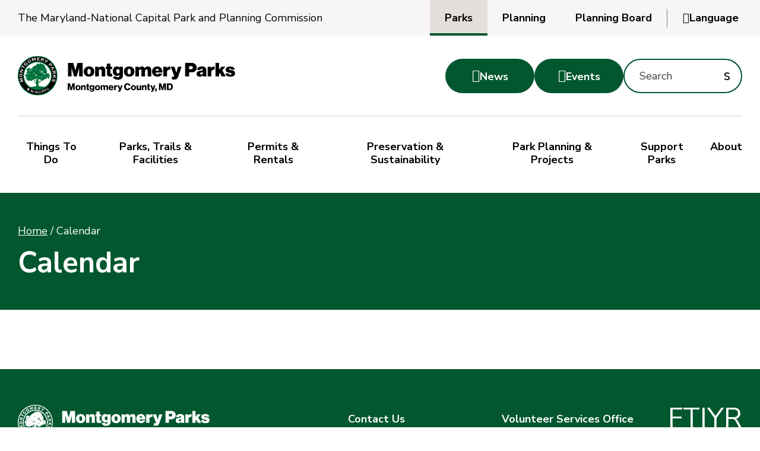

--- FILE ---
content_type: text/html; charset=UTF-8
request_url: http://montgomeryparks.org/calendar/?cat=3904&v=0
body_size: 28462
content:
<!doctype html>
<html lang="en-US">
<head>
    <meta http-equiv="X-UA-Compatible" content="IE=edge,chrome=1">
<meta charset="UTF-8" />
<meta name="viewport" content="width=device-width, initial-scale=1.0" >
<meta name="facebook-domain-verification" content="eozv2zrf0fe6cvttaizf41vmjmi10c" />

<link rel="preconnect" href="https://fonts.googleapis.com">
<link rel="preconnect" href="https://fonts.gstatic.com" crossorigin>
<link href="https://fonts.googleapis.com/css2?family=Nunito+Sans:ital,opsz,wght@0,6..12,400;0,6..12,700;1,6..12,400&display=swap" rel="stylesheet">

<link rel="profile" href="https://gmpg.org/xfn/11" />

<style>
    :root { 
        --color_primary: #02572F;
        --color_secondary: #ED9318;
        --color_black: #000000;
        --color_white: #ffffff;
        --color_gray: #F8F6F5;
        --color_gray_dark: #aaaaaa;
        /* RGB - needed to run rgba in the css */
        --color_primary_rgb: 2,87,47;
        --color_secondary_rgb: 237,147,24;
        --color_gray_rgb: 248,246,245;
        --primary-color: #02572F;
        --secondary-color: #ED9318;
        --tertiary-color: #B0D667;
        --primary2-color: #1E6933;
/*        --heavy-color: #1e2f00;*/
    }
</style>
<meta name='robots' content='index, follow, max-image-preview:large, max-snippet:-1, max-video-preview:-1' />
	<style>img:is([sizes="auto" i], [sizes^="auto," i]) { contain-intrinsic-size: 3000px 1500px }</style>
	
	<!-- This site is optimized with the Yoast SEO plugin v26.7 - https://yoast.com/wordpress/plugins/seo/ -->
	<title>Calendar - Montgomery Parks</title>
	<link rel="canonical" href="https://montgomeryparks.org/calendar/" />
	<meta property="og:locale" content="en_US" />
	<meta property="og:type" content="article" />
	<meta property="og:title" content="Calendar - Montgomery Parks" />
	<meta property="og:url" content="https://montgomeryparks.org/calendar/" />
	<meta property="og:site_name" content="Montgomery Parks" />
	<meta property="article:publisher" content="https://www.facebook.com/MontgomeryParks/" />
	<meta property="article:modified_time" content="2023-08-08T18:59:33+00:00" />
	<meta property="og:image" content="https://montgomeryparks.org/wp-content/uploads/2024/01/MontCo_Parks_Social.jpg" />
	<meta property="og:image:width" content="1200" />
	<meta property="og:image:height" content="630" />
	<meta property="og:image:type" content="image/jpeg" />
	<meta name="twitter:card" content="summary_large_image" />
	<meta name="twitter:site" content="@MontgomeryParks" />
	<!-- / Yoast SEO plugin. -->


<link rel='dns-prefetch' href='//siteimproveanalytics.com' />
<link rel='stylesheet' id='wp-block-library-css' href='http://montgomeryparks.org/wp-includes/css/dist/block-library/style.min.css?ver=6.8.3' media='all' />
<style id='classic-theme-styles-inline-css'>
/*! This file is auto-generated */
.wp-block-button__link{color:#fff;background-color:#32373c;border-radius:9999px;box-shadow:none;text-decoration:none;padding:calc(.667em + 2px) calc(1.333em + 2px);font-size:1.125em}.wp-block-file__button{background:#32373c;color:#fff;text-decoration:none}
</style>
<style id='global-styles-inline-css'>
:root{--wp--preset--aspect-ratio--square: 1;--wp--preset--aspect-ratio--4-3: 4/3;--wp--preset--aspect-ratio--3-4: 3/4;--wp--preset--aspect-ratio--3-2: 3/2;--wp--preset--aspect-ratio--2-3: 2/3;--wp--preset--aspect-ratio--16-9: 16/9;--wp--preset--aspect-ratio--9-16: 9/16;--wp--preset--color--black: #000000;--wp--preset--color--cyan-bluish-gray: #abb8c3;--wp--preset--color--white: #ffffff;--wp--preset--color--pale-pink: #f78da7;--wp--preset--color--vivid-red: #cf2e2e;--wp--preset--color--luminous-vivid-orange: #ff6900;--wp--preset--color--luminous-vivid-amber: #fcb900;--wp--preset--color--light-green-cyan: #7bdcb5;--wp--preset--color--vivid-green-cyan: #00d084;--wp--preset--color--pale-cyan-blue: #8ed1fc;--wp--preset--color--vivid-cyan-blue: #0693e3;--wp--preset--color--vivid-purple: #9b51e0;--wp--preset--color--primary: #02572F;--wp--preset--color--secondary: #02572F;--wp--preset--color--gray: #dddddd;--wp--preset--gradient--vivid-cyan-blue-to-vivid-purple: linear-gradient(135deg,rgba(6,147,227,1) 0%,rgb(155,81,224) 100%);--wp--preset--gradient--light-green-cyan-to-vivid-green-cyan: linear-gradient(135deg,rgb(122,220,180) 0%,rgb(0,208,130) 100%);--wp--preset--gradient--luminous-vivid-amber-to-luminous-vivid-orange: linear-gradient(135deg,rgba(252,185,0,1) 0%,rgba(255,105,0,1) 100%);--wp--preset--gradient--luminous-vivid-orange-to-vivid-red: linear-gradient(135deg,rgba(255,105,0,1) 0%,rgb(207,46,46) 100%);--wp--preset--gradient--very-light-gray-to-cyan-bluish-gray: linear-gradient(135deg,rgb(238,238,238) 0%,rgb(169,184,195) 100%);--wp--preset--gradient--cool-to-warm-spectrum: linear-gradient(135deg,rgb(74,234,220) 0%,rgb(151,120,209) 20%,rgb(207,42,186) 40%,rgb(238,44,130) 60%,rgb(251,105,98) 80%,rgb(254,248,76) 100%);--wp--preset--gradient--blush-light-purple: linear-gradient(135deg,rgb(255,206,236) 0%,rgb(152,150,240) 100%);--wp--preset--gradient--blush-bordeaux: linear-gradient(135deg,rgb(254,205,165) 0%,rgb(254,45,45) 50%,rgb(107,0,62) 100%);--wp--preset--gradient--luminous-dusk: linear-gradient(135deg,rgb(255,203,112) 0%,rgb(199,81,192) 50%,rgb(65,88,208) 100%);--wp--preset--gradient--pale-ocean: linear-gradient(135deg,rgb(255,245,203) 0%,rgb(182,227,212) 50%,rgb(51,167,181) 100%);--wp--preset--gradient--electric-grass: linear-gradient(135deg,rgb(202,248,128) 0%,rgb(113,206,126) 100%);--wp--preset--gradient--midnight: linear-gradient(135deg,rgb(2,3,129) 0%,rgb(40,116,252) 100%);--wp--preset--font-size--small: 12px;--wp--preset--font-size--medium: 20px;--wp--preset--font-size--large: 24px;--wp--preset--font-size--x-large: 42px;--wp--preset--font-size--regular: 18px;--wp--preset--spacing--20: 0.44rem;--wp--preset--spacing--30: 0.67rem;--wp--preset--spacing--40: 1rem;--wp--preset--spacing--50: 1.5rem;--wp--preset--spacing--60: 2.25rem;--wp--preset--spacing--70: 3.38rem;--wp--preset--spacing--80: 5.06rem;--wp--preset--shadow--natural: 6px 6px 9px rgba(0, 0, 0, 0.2);--wp--preset--shadow--deep: 12px 12px 50px rgba(0, 0, 0, 0.4);--wp--preset--shadow--sharp: 6px 6px 0px rgba(0, 0, 0, 0.2);--wp--preset--shadow--outlined: 6px 6px 0px -3px rgba(255, 255, 255, 1), 6px 6px rgba(0, 0, 0, 1);--wp--preset--shadow--crisp: 6px 6px 0px rgba(0, 0, 0, 1);}:where(.is-layout-flex){gap: 0.5em;}:where(.is-layout-grid){gap: 0.5em;}body .is-layout-flex{display: flex;}.is-layout-flex{flex-wrap: wrap;align-items: center;}.is-layout-flex > :is(*, div){margin: 0;}body .is-layout-grid{display: grid;}.is-layout-grid > :is(*, div){margin: 0;}:where(.wp-block-columns.is-layout-flex){gap: 2em;}:where(.wp-block-columns.is-layout-grid){gap: 2em;}:where(.wp-block-post-template.is-layout-flex){gap: 1.25em;}:where(.wp-block-post-template.is-layout-grid){gap: 1.25em;}.has-black-color{color: var(--wp--preset--color--black) !important;}.has-cyan-bluish-gray-color{color: var(--wp--preset--color--cyan-bluish-gray) !important;}.has-white-color{color: var(--wp--preset--color--white) !important;}.has-pale-pink-color{color: var(--wp--preset--color--pale-pink) !important;}.has-vivid-red-color{color: var(--wp--preset--color--vivid-red) !important;}.has-luminous-vivid-orange-color{color: var(--wp--preset--color--luminous-vivid-orange) !important;}.has-luminous-vivid-amber-color{color: var(--wp--preset--color--luminous-vivid-amber) !important;}.has-light-green-cyan-color{color: var(--wp--preset--color--light-green-cyan) !important;}.has-vivid-green-cyan-color{color: var(--wp--preset--color--vivid-green-cyan) !important;}.has-pale-cyan-blue-color{color: var(--wp--preset--color--pale-cyan-blue) !important;}.has-vivid-cyan-blue-color{color: var(--wp--preset--color--vivid-cyan-blue) !important;}.has-vivid-purple-color{color: var(--wp--preset--color--vivid-purple) !important;}.has-black-background-color{background-color: var(--wp--preset--color--black) !important;}.has-cyan-bluish-gray-background-color{background-color: var(--wp--preset--color--cyan-bluish-gray) !important;}.has-white-background-color{background-color: var(--wp--preset--color--white) !important;}.has-pale-pink-background-color{background-color: var(--wp--preset--color--pale-pink) !important;}.has-vivid-red-background-color{background-color: var(--wp--preset--color--vivid-red) !important;}.has-luminous-vivid-orange-background-color{background-color: var(--wp--preset--color--luminous-vivid-orange) !important;}.has-luminous-vivid-amber-background-color{background-color: var(--wp--preset--color--luminous-vivid-amber) !important;}.has-light-green-cyan-background-color{background-color: var(--wp--preset--color--light-green-cyan) !important;}.has-vivid-green-cyan-background-color{background-color: var(--wp--preset--color--vivid-green-cyan) !important;}.has-pale-cyan-blue-background-color{background-color: var(--wp--preset--color--pale-cyan-blue) !important;}.has-vivid-cyan-blue-background-color{background-color: var(--wp--preset--color--vivid-cyan-blue) !important;}.has-vivid-purple-background-color{background-color: var(--wp--preset--color--vivid-purple) !important;}.has-black-border-color{border-color: var(--wp--preset--color--black) !important;}.has-cyan-bluish-gray-border-color{border-color: var(--wp--preset--color--cyan-bluish-gray) !important;}.has-white-border-color{border-color: var(--wp--preset--color--white) !important;}.has-pale-pink-border-color{border-color: var(--wp--preset--color--pale-pink) !important;}.has-vivid-red-border-color{border-color: var(--wp--preset--color--vivid-red) !important;}.has-luminous-vivid-orange-border-color{border-color: var(--wp--preset--color--luminous-vivid-orange) !important;}.has-luminous-vivid-amber-border-color{border-color: var(--wp--preset--color--luminous-vivid-amber) !important;}.has-light-green-cyan-border-color{border-color: var(--wp--preset--color--light-green-cyan) !important;}.has-vivid-green-cyan-border-color{border-color: var(--wp--preset--color--vivid-green-cyan) !important;}.has-pale-cyan-blue-border-color{border-color: var(--wp--preset--color--pale-cyan-blue) !important;}.has-vivid-cyan-blue-border-color{border-color: var(--wp--preset--color--vivid-cyan-blue) !important;}.has-vivid-purple-border-color{border-color: var(--wp--preset--color--vivid-purple) !important;}.has-vivid-cyan-blue-to-vivid-purple-gradient-background{background: var(--wp--preset--gradient--vivid-cyan-blue-to-vivid-purple) !important;}.has-light-green-cyan-to-vivid-green-cyan-gradient-background{background: var(--wp--preset--gradient--light-green-cyan-to-vivid-green-cyan) !important;}.has-luminous-vivid-amber-to-luminous-vivid-orange-gradient-background{background: var(--wp--preset--gradient--luminous-vivid-amber-to-luminous-vivid-orange) !important;}.has-luminous-vivid-orange-to-vivid-red-gradient-background{background: var(--wp--preset--gradient--luminous-vivid-orange-to-vivid-red) !important;}.has-very-light-gray-to-cyan-bluish-gray-gradient-background{background: var(--wp--preset--gradient--very-light-gray-to-cyan-bluish-gray) !important;}.has-cool-to-warm-spectrum-gradient-background{background: var(--wp--preset--gradient--cool-to-warm-spectrum) !important;}.has-blush-light-purple-gradient-background{background: var(--wp--preset--gradient--blush-light-purple) !important;}.has-blush-bordeaux-gradient-background{background: var(--wp--preset--gradient--blush-bordeaux) !important;}.has-luminous-dusk-gradient-background{background: var(--wp--preset--gradient--luminous-dusk) !important;}.has-pale-ocean-gradient-background{background: var(--wp--preset--gradient--pale-ocean) !important;}.has-electric-grass-gradient-background{background: var(--wp--preset--gradient--electric-grass) !important;}.has-midnight-gradient-background{background: var(--wp--preset--gradient--midnight) !important;}.has-small-font-size{font-size: var(--wp--preset--font-size--small) !important;}.has-medium-font-size{font-size: var(--wp--preset--font-size--medium) !important;}.has-large-font-size{font-size: var(--wp--preset--font-size--large) !important;}.has-x-large-font-size{font-size: var(--wp--preset--font-size--x-large) !important;}
:where(.wp-block-post-template.is-layout-flex){gap: 1.25em;}:where(.wp-block-post-template.is-layout-grid){gap: 1.25em;}
:where(.wp-block-columns.is-layout-flex){gap: 2em;}:where(.wp-block-columns.is-layout-grid){gap: 2em;}
:root :where(.wp-block-pullquote){font-size: 1.5em;line-height: 1.6;}
</style>
<link rel='stylesheet' id='hammer-style-css' href='http://montgomeryparks.org/wp-content/themes/mncppc2023/dist/css/style.css?ver=1.0.1' media='all' />
<link rel='stylesheet' id='hammer-print-style-css' href='http://montgomeryparks.org/wp-content/themes/mncppc2023/print.css?ver=1.0.1' media='print' />
<script src="https://siteimproveanalytics.com/js/siteanalyze_6239154.js?ver=1.0.0" id="siteimprove-usability-js" defer data-wp-strategy="defer"></script>
<script src="http://montgomeryparks.org/wp-includes/js/jquery/jquery.min.js?ver=3.7.1" id="jquery-core-js"></script>
<script src="http://montgomeryparks.org/wp-includes/js/jquery/jquery-migrate.min.js?ver=3.4.1" id="jquery-migrate-js"></script>
<script id="hammer-header-js-extra">
var bloginfo = {"url":"https:\/\/montgomeryparks.org","template_url":"http:\/\/montgomeryparks.org\/wp-content\/themes\/mncppc2023","ajax_url":"https:\/\/montgomeryparks.org\/wp-admin\/admin-ajax.php","posts":"{\"cat\":\"3904\",\"page\":0,\"pagename\":\"calendar\",\"error\":\"\",\"m\":\"\",\"p\":0,\"post_parent\":\"\",\"subpost\":\"\",\"subpost_id\":\"\",\"attachment\":\"\",\"attachment_id\":0,\"name\":\"calendar\",\"page_id\":0,\"second\":\"\",\"minute\":\"\",\"hour\":\"\",\"day\":0,\"monthnum\":0,\"year\":0,\"w\":0,\"category_name\":\"\",\"tag\":\"\",\"tag_id\":\"\",\"author\":\"\",\"author_name\":\"\",\"feed\":\"\",\"tb\":\"\",\"paged\":0,\"meta_key\":\"\",\"meta_value\":\"\",\"preview\":\"\",\"s\":\"\",\"sentence\":\"\",\"title\":\"\",\"fields\":\"all\",\"menu_order\":\"\",\"embed\":\"\",\"category__in\":[],\"category__not_in\":[],\"category__and\":[],\"post__in\":[],\"post__not_in\":[],\"post_name__in\":[],\"tag__in\":[],\"tag__not_in\":[],\"tag__and\":[],\"tag_slug__in\":[],\"tag_slug__and\":[],\"post_parent__in\":[],\"post_parent__not_in\":[],\"author__in\":[],\"author__not_in\":[],\"search_columns\":[],\"ignore_sticky_posts\":false,\"suppress_filters\":false,\"cache_results\":true,\"update_post_term_cache\":true,\"update_menu_item_cache\":false,\"lazy_load_term_meta\":true,\"update_post_meta_cache\":true,\"post_type\":\"\",\"posts_per_page\":16,\"nopaging\":false,\"comments_per_page\":\"50\",\"no_found_rows\":false,\"order\":\"DESC\"}","current_page":"1","max_page":"0"};
</script>
<script src="http://montgomeryparks.org/wp-content/themes/mncppc2023/dist/js/header-scripts.min.js?ver=6.8.3" id="hammer-header-js"></script>
<link rel="https://api.w.org/" href="https://montgomeryparks.org/wp-json/" /><link rel="alternate" title="JSON" type="application/json" href="https://montgomeryparks.org/wp-json/wp/v2/pages/32" /><link rel="EditURI" type="application/rsd+xml" title="RSD" href="https://montgomeryparks.org/xmlrpc.php?rsd" />
<link rel='shortlink' href='https://montgomeryparks.org/?p=32' />
<link rel="alternate" title="oEmbed (JSON)" type="application/json+oembed" href="https://montgomeryparks.org/wp-json/oembed/1.0/embed?url=https%3A%2F%2Fmontgomeryparks.org%2Fcalendar%2F" />
<link rel="alternate" title="oEmbed (XML)" type="text/xml+oembed" href="https://montgomeryparks.org/wp-json/oembed/1.0/embed?url=https%3A%2F%2Fmontgomeryparks.org%2Fcalendar%2F&#038;format=xml" />

		<!-- GA Google Analytics @ https://m0n.co/ga -->
		<script async src="https://www.googletagmanager.com/gtag/js?id=330110977"></script>
		<script>
			window.dataLayer = window.dataLayer || [];
			function gtag(){dataLayer.push(arguments);}
			gtag('js', new Date());
			gtag('config', '330110977');
		</script>

	<!-- begin GTM Data Layer --><script>window.dataLayer = window.dataLayer || [];window.dataLayer.push({'hamm_gtm_PageTitle':'Calendar','hamm_gtm_PageURL':'https://montgomeryparks.org/calendar/','hamm_gtm_PagePostType':'page','hamm_gtm_PageTemplate':'single',});</script><!-- end GTM Data Layer -->                    <!-- Google Tag Manager -->
                    <script>(function(w,d,s,l,i){w[l]=w[l]||[];w[l].push({'gtm.start':
                    new Date().getTime(),event:'gtm.js'});var f=d.getElementsByTagName(s)[0],
                    j=d.createElement(s),dl=l!='dataLayer'?'&l='+l:'';j.async=true;j.src=
                    'https://www.googletagmanager.com/gtm.js?id='+i+dl;f.parentNode.insertBefore(j,f);
                    })(window,document,'script','dataLayer','GTM-NKKC4FD');</script>
                    <!-- End Google Tag Manager -->
                    
<!-- Meta Pixel Code -->
<script type='text/javascript'>
!function(f,b,e,v,n,t,s){if(f.fbq)return;n=f.fbq=function(){n.callMethod?
n.callMethod.apply(n,arguments):n.queue.push(arguments)};if(!f._fbq)f._fbq=n;
n.push=n;n.loaded=!0;n.version='2.0';n.queue=[];t=b.createElement(e);t.async=!0;
t.src=v;s=b.getElementsByTagName(e)[0];s.parentNode.insertBefore(t,s)}(window,
document,'script','https://connect.facebook.net/en_US/fbevents.js');
</script>
<!-- End Meta Pixel Code -->
<script type='text/javascript'>var url = window.location.origin + '?ob=open-bridge';
            fbq('set', 'openbridge', '2290493321121597', url);
fbq('init', '2290493321121597', {}, {
    "agent": "wordpress-6.8.3-4.1.5"
})</script><script type='text/javascript'>
    fbq('track', 'PageView', []);
  </script><link rel="icon" href="https://montgomeryparks.org/wp-content/uploads/2016/07/cropped-favicon-150x150.png" sizes="32x32" />
<link rel="icon" href="https://montgomeryparks.org/wp-content/uploads/2016/07/cropped-favicon-490x490.png" sizes="192x192" />
<link rel="apple-touch-icon" href="https://montgomeryparks.org/wp-content/uploads/2016/07/cropped-favicon-490x490.png" />
<meta name="msapplication-TileImage" content="https://montgomeryparks.org/wp-content/uploads/2016/07/cropped-favicon-490x490.png" />
</head>

<body class="wp-singular page-template page-template-page-calendar page-template-page-calendar-php page page-id-32 wp-embed-responsive wp-theme-mncppc2023 group-blog singular">

                <!-- Google Tag Manager (noscript) -->
                <noscript><iframe src="https://www.googletagmanager.com/ns.html?id=GTM-NKKC4FD"
                height="0" width="0" style="display:none;visibility:hidden"></iframe></noscript>
                <!-- End Google Tag Manager (noscript) -->
            <a class="skip-to-content" href="#maincontent">Skip to the content</a>
<!-- Meta Pixel Code -->
<noscript>
<img height="1" width="1" style="display:none" alt="fbpx"
src="https://www.facebook.com/tr?id=2290493321121597&ev=PageView&noscript=1" />
</noscript>
<!-- End Meta Pixel Code -->
<header class="header-wrap">

    <div class="eyebrow-wrap">
        <div class="eyebrow container wide d-flex gap-20">
            <span id="topElement" class="sr-only" tabindex="-1"></span>
            <a target="_blank"class="mncppc-link" href="https://www.mncppc.org">The Maryland-National Capital Park and Planning Commission</a>
            <div class="eyebrow-right d-flex f-a-center">
                <div class="site-links-wrap">
                    <button class="site-links-trigger" aria-controls="site-links" aria-label="Parks, View Montgomery Country Websites" aria-haspopup="menu" aria-expanded="false">Parks</button>
                    <ul id="site-links" class="site-links" aria-hidden="false">
                        <li class="d-flex parks current"><a aria-current="page" class="d-flex f-a-center" href="http://montgomeryparks.org"><span>Parks</span></a></li>
                        <li class="d-flex planning"><a class="d-flex f-a-center" href="https://montgomeryplanning.org" target="_blank"><span>Planning</span></a></li>
                        <li class="d-flex board"><a class="d-flex f-a-center" href="https://montgomeryplanningboard.org" target="_blank"><span>Planning Board</span></a></li>
                    </ul>
                </div>

                <div class="translation-options"><div class="hidden" aria-hidden="true" tabindex="-1"><div aria-hidden="true" id="google_translate_element"></div><input value="en" type="hidden" id="language" /></div><button id="language-trigger" class="language-trigger" aria-controls="language-dropdown" aria-label="Choose another Language to translate" aria-haspopup="true" aria-expanded="false"><i aria-hidden="true"></i><span class="replace">Language</span></button><div id="language-dropdown" class="language-drop" aria-labelledby="language-trigger" role="menu"><button aria-label="Change to English" class="translate-button single-language" data-translate="en" role="menuitem">English</button><button aria-label="Change to Spanish" class="translate-button single-language" data-translate="es" role="menuitem">Español</button><button aria-label="Change to Chinese" class="translate-button single-language" data-translate="zh-CN" role="menuitem">中文</button></div></div>
<script>
    function changeLanguageByButtonClick(lang) {

        var languageField = document.getElementById("language");
        languageField.value = lang;

        var language = document.getElementById("language").value;
        var selectField = document.querySelector("#google_translate_element select");

        for (var i = 0; i < selectField.children.length; i++) {

            var option = selectField.children[i];

            // find desired langauge and change the former language of the hidden selection-field
            if (option.value == language) {
                selectField.selectedIndex = i;
                // trigger change event afterwards to make google-lib translate this side
                selectField.dispatchEvent(new Event('change'));
                break;
            }
        }
    }

    function googleTranslateElementInit() {
        jQuery('#google_translate_element').arrive('.goog-te-combo,.skiptranslate span a', function(elem) {
            elem.setAttribute('tabindex', -1);
        });
        new google.translate.TranslateElement({pageLanguage: 'en', includedLanguages: 'af,ach,ak,am,ar,az,be,bem,bg,bh,bn,br,bs,ca,chr,ckb,co,crs,cs,cy,da,de,ee,el,en,eo,es,es-419,et,eu,fa,fi,fo,fr,fy,ga,gaa,gd,gl,gn,gu,ha,haw,hi,hr,ht,hu,hy,ia,id,ig,is,it,iw,ja,jw,ka,kg,kk,km,kn,ko,kri,ku,ky,la,lg,ln,lo,loz,lt,lua,lv,mfe,mg,mi,mk,ml,mn,mo,mr,ms,mt,ne,nl,nn,no,nso,ny,nyn,oc,om,or,pa,pcm,pl,ps,pt-BR,pt-PT,qu,rm,rn,ro,ru,rw,sd,sh,si,sk,sl,sn,so,sq,sr,sr-ME,st,su,sv,sw,ta,te,tg,th,ti,tk,tl,tn,to,tr,tt,tum,tw,ug,uk,ur,uz,vi,wo,xh,xx-bork,xx-elmer,xx-hacker,xx-klingon,xx-pirate,yi,yo,zh-CN,zh-TW,zu', layout: google.translate.TranslateElement.InlineLayout}, 'google_translate_element');
        ( function( $ ) {
            $(document).ready(function() {
                setTimeout(function(){
                    var options = $("div#google_translate_element select").children();
                    options.attr('aria-hidden','true');
                    $(options).each(function(){
                        var option = $(this)[0].outerHTML;
                        $('#translation_select').append(option);
                    });
                }, 1000);
            });
        } )( jQuery );
    }
</script>

<script type="text/javascript" src="//translate.google.com/translate_a/element.js?cb=googleTranslateElementInit"></script>            </div><!-- eyebrow right -->
        </div><!-- eyebrow -->
    </div><!-- eyebrow wrap -->

    <div class="header container wide">

        <div class="logo">            <a href="https://montgomeryparks.org" title="Montgomery Parks">
                <svg role="img" aria-label="Montgomery Parks, Montgomery County, MD" width="412.7" height="75.3" xmlns="http://www.w3.org/2000/svg" xmlns:xlink="http://www.w3.org/1999/xlink" xml:space="preserve" id="logo_header" x="0" y="0" style="enable-background:new 0 0 412.7 75.3" version="1.1" viewBox="0 0 412.7 75.3"><style>.st1{fill:#00713c}.st3{fill:#fff}</style><g id="Layer_2_00000087393029253963109590000008183933289893871286_" transform="translate(685 502)"><g id="Layer_1_00000181067989925493808050000008265203352564358825_"><defs><path id="SVGID_1_" d="M-685-502h75.3v75.3H-685z"/></defs><clipPath id="SVGID_00000148648988685570942650000015621529781306840455_"><use xlink:href="#SVGID_1_" style="overflow:visible"/></clipPath><g id="Group_1" style="clip-path:url(#SVGID_00000148648988685570942650000015621529781306840455_)"><path id="Path_1" d="M-647.4-502c-20.8 0-37.6 16.9-37.6 37.6s16.9 37.6 37.6 37.6c20.8 0 37.6-16.9 37.6-37.6 0-20.7-16.8-37.6-37.6-37.6" class="st1"/></g><path id="Path_3" d="M-683.5-464.6c0-19.9 16.2-36.1 36.1-36.1 19.9 0 36.1 16.2 36.1 36.1 0 19.9-16.2 36.1-36.1 36.1-19.9 0-36.1-16.2-36.1-36.1" style="fill:#030303"/><path id="Path_4" d="M-647.4-491.7c-15.1 0-27.3 12.2-27.3 27.3 0 15.1 12.2 27.3 27.3 27.3 15.1 0 27.3-12.2 27.3-27.3.1-15-12.2-27.3-27.3-27.3" class="st1"/><path id="Path_5" d="M-622.2-469.2c1.9 9.9-2.2 19.9-10.4 25.8l-.3-.2c-1.2-.3-2.1.6-3 .5-.9 0-1.8-.7-3-.7-.3.2-.6.2-.9.3-.9.1-1.6-.6-2.4-.7-1-.2-2.1.2-3.1-.3-.4-1.7-.6-3.5-.6-5.3.9-.7 1.6-1.5 2.1-2.4.7-.1 1.4-.1 2.1 0 .9-.9 1.8-1.7 2.7-2.7.7.6 2.6.2 2.1-.9.8-.4 2.8.1 2.7-1.1 0-.8-.9-.8-1.9-.8 1-1.7 2.6 1.3 3.8-.3.1-.3.1-.6.1-.9.6.1 1 .6 1.7.6.6 0 1.2-.5 1.2-1.1v-.1c-.1-.6-.9-.8-.9-1.3.6-.5 1.4-.6 2.1-.3 0 .3-.5.2-.5.5-.1.9.3 1.3 1.2 1.1.7 1.1 1.7.6 2.3-.3.4-1.4-.6-1.6-.6-2.8.4 0 .4.4.6.5.8.1 1-.5 1.3-1-.1-.4-.4-.8-.7-1.1 0-.6.1-1.3-.3-1.4.6-.1.7-1.2.2-1.6-.9.1-1-.7-1.7-.8 0-1-.9-1.1-2-1-.3.1-.3.5-.4.9-.3-.1-.6-.1-.9 0-.2.3-.4.5-.5.9-1.1.1-1.9-.5-2.7-.2.1-.3.5-.7 0-.9-.1 0-.1-.1-.1-.2.5.2.9.5 1.3.9 1.6.5 1.9-.8 2.2-2-.1-.4-.3-.6-.4-.9 0-.4.4-.7.5-1.1.1-1-.9-1.8-1-3v-.4c0-.2.1-.3.1-.5v-.1c-.1-.4-.2-.7-.4-1-.1-.2-.3-.3-.4-.4-.1-.1-.2-.1-.2-.2-.1 0-.2-.1-.2-.1-.1 0-.2 0-.2-.1.9-1.8-1-3.3-2.8-2.9.4-.5 1.4-.3 1.5-1 .1-.5-.4-.9-.9-1.2 0-.4-.2-.9-.3-1.3-.3-.7-.9-.9-1.5-1.4-.5-.4-.6-1-1.6-.8-.3-1-1.6-.5-2.6-.9-.7-.2-1.1-.8-1.7-.9-1.4-.2-3.3.5-2.1 1.9-.2 0-.2.2-.5.2-.4 0 0-.3-.1-.5-.8-1.4-4.4-2-4.8.3-.7-.1-.9.4-1.3.8.1.5.6.9 1.1.9-.2.9-1.1.2-1.8.3-.5.1-.5.6-.9.8-1-.5-2.2 0-2.7 1-.1.1-.1.3-.1.4-1.1.2-2.3.5-2.2 2.2-.3.5-1 .5-1.6.5-.4.7-1.7 1.2-1.5 2.3.1.5.5.7.9.9 0 .7-.6 1.3-.1 1.8l-.7.7c-.7 0-.8-.8-1.6-.7.4-.5 1.2-.4 1.8-.7 0-1.2-.4-1.9-1.4-1.9-.1-.5.4-.5.3-1-.1-.9-.8-.4-1.6-.7-.2-.1-.5-.5-.8-.6-1.2-.4-2.5 0-2.5 1.1-.7.7-2 .6-2.5 1.5 0 .1.1.2.2.3.1.1.3.1.3.4-.3.3-.4.6-.5 1v.2c0 .4.2.7.4 1 .5.1 1 .2 1.6.2-.4.3-.7.6-.9 1.1 0 .1-.1.1-.1.2-.9 0-2.4 1.4-.9 1.8-1.2 2.1 2.3 2.3 2.9 1.1l.1.1h.1c.2.1.6.1.7.3.1.3-.1.3-.1.5-1.1-.3-2 .6-2.7 1.2-.1-.3.1-.3.1-.5-.3-.2-.5-.2-.8-.3h-.6c-.1 0-.3.1-.4.1l-.6.3c-.1.1-.2.1-.3.2-.4.3-.8.7-1.2 1.2 0 .2.1.3.3.3h.5v.2s0 .1-.1.1l-.1.1-.1.1c-.2.1-.3.3-.4.5-.2.4-.1.8.1 1.1 0 .1.1.1.1.1.1.1.3.2.4.2.4 0 .8-.3.8-.7.7.7 1-.6 1.6-.9v.2c0 .6-.7.8-1.2 1.1l-.2.2c-.1.1-.2.2-.2.3 0 .1-.1.1-.1.2-.2.9-.1 1.8.3 2.6.8.8 2.1-.8 3.2-.7 0 .4.3.4.2.9-.4.4-1.1.2-1.4-.1-.9.3-2.2.5-2.3 1.5 0 .3.1.6.2.8l.3.3c.2.2.5.3.8.3.3 0 .5-.1.7-.2.1.4.3.8.6 1.2.2.2.4.3.6.5.3.2.6.3.9.4.2.1-.1.6.2.9 2.1.9 2.8-1 3.9-1.7.2.3-.4.6-.4 1 .2.9 1.2.3 1.7.3.3 0 .5.4.8.4 1 .1 1.6-1 2.4-1.3.3-.5.3-1.2.9-1.5 1 .3.7 2 2.2 1.8.6 4 4.8 5.6 3.4 10.8-1 .7-2.4.7-3.7.9-.8.1-1.7 1.1-2.7.3-.3 0-.5.1-.8.1-.1 0-.3.1-.4.1-.6.3-1.2.4-1.9.4-.4 0-.8-.2-1.2-.3-.1-.1-.2-.1-.4-.1-.1 0-.2-.1-.3-.1-.2 0-.4-.1-.6 0-11.6-8.2-14.3-24.1-6.2-35.7s24.1-14.3 35.7-6.2c1.2.9 2.4 1.8 3.4 2.9.7.7 1.3 1.4 2 2.2 2.6 3.1 4.3 6.9 5.2 10.9" class="st3"/><path id="Path_6" d="M-667.5-461.6c-.1 0-.2-.1-.3-.1v-.2c.1-.1.2-.1.2-.3.3.1.2.3.1.6zm2.2-11.8h-.9c.2-.1.9-.6.9 0zm.6-.3c-.2-.1-.3-.3-.3-.5.1-.1.3-.1.4-.1 0 .2.1.5-.1.6zm2.2 2.7-.6.3c-.2-.4.4-.7.4-1.3.4.2-.3.8.2 1zm1 3.6c-.2.2-.6.3-.9.2.2-.4.4-.7.6-1.1.2.2.4.5.3.9zm-1.2-5.3c0-.7-.5-.8-.6-1.3-.3.1-.5.2-.8.3.2-.6 1.3-.5.8-1.3.5.4 1.2.7 1.8.9-.2.4-.8.3-.9.8.1.7 1.3.2 1.3 1-.9.1-.8-.7-1.6-.4zm2.8 15.9c-.3.2-.8.1-1 .3V-456.8c.1-.3.4-.6.7-.6.2 0 .3.2.3.6zm-.1-2.5c.1-.5-.3-.4-.2-.9.4.2.8.3 1.3.3-.2.5-.5.7-1.1.6zm3.4-9c-.1.3-.2.6-.6.5.1-.2.2-.7.6-.5zm-.1-8h.4c0 .3.3.3.2.6-.2-.1-.7-.1-.6-.6zm25.5 4c.3.1.2.6.2.9h-.3c-.1-.3-.1-.7.1-.9zm5.3 6c.6-.1.7.3 1 .4-.1.1-1 .1-1-.4zm-.4 2.3c-.4.2-.8 0-.9-.4v-.1c.4-.1.7-.3 1-.5.2.2-.4.5-.1 1zm-1.4-.7c-.1.3-.4.5-.7.5-.2-.3.3-.5.7-.5zm-4.8 2c.2-.6.7-.8 1.5-.7v.4c-.1.1-.2.2-.4.2H-631.7c-.1 0-.1 0-.1.1l-.1.1c-.1.1-.1.1-.1.2-.2 0-.3-.2-.5-.3zm-4.9-9.4c-.2.4-.3.9-.2 1.3-.5.1-.7-.2-1.1-.3-.7.1-.6 1.1-1.4 1-.1-1.6 1-1.8 1.7-2.4.3-.7.5-2.4 1.5-1.8-.3.6-1.2 1.4-.5 2.2zm-2.2 16.8c-.6 1-1.5 1.7-2.7 2h-.8c.1-.4.3-.8.5-1.2.4-.6 1.1-1 1.9-1 .4 0 .8.1 1.1.2zm-.5-5.7-.6-.6c.4-.7 1.3-1.3 1.9-.4.2.1.2-.1.5-.1-.3.8-1.4.4-1.8 1.1zm3.6-4.8c-.4 0-.9.3-1.2.1.1-.5 1.2-.9 1.2-.1zm1.6 2.6c0 .3-.3.4-.4.7-.1 0-.1-.1-.1-.2 0-.2.2-.3.4-.4l.1-.1zm2.1-13.3c-.2.1-.7.2-.9.1.1-.6 0-1.3.9-1.1-.2.3-.3.8 0 1zm-2.4 8.8c.7.2 1.5.9 2.2.6.2.4-.3.6-.6.8-.3.3-.4.8-1 .7.4-1.5-1-1.8-2-1.7.1-.1 0-.4.2-.5-.4-.7-.5-1.6-1.3-1.7-.5-.1-.8.5-1.4.2v-.2c.1-.3.2-.7.4-.7.2-.1.5.2.8.3.3 0 .6-.1.8-.1.3.1.4.5.8.8.5.2 1 .5 1.4.8-.2.1-.4.2-.3.7zm-5.5-5c.6.2 1.2.1 1.7-.3.2-.4.3-.9.4-1.3.1 0 .2 0 .2-.1.1.9-.5 2.5-1.9 2.3-.2.3-.3.7-.4 1.1 0 .1 0 .1-.1.2-.3-.3-1.1-.2-1.6-.3-.1-.3-.2-.5-.2-.9.8.2 1.5-.1 1.9-.7zm.5-1.5c-.3.5-1.4.6-1.6-.1.5-.4 1.2-.4 1.6.1zm-.7-6.4s.1 0 .1-.1h.1c.2 0 .5 0 .5.2 0 .5-.4.8-.9.8.3-.3.5-.5.2-.9zm-3.5 16.9h.2c-.1.6-.6 1.1-1.3 1.1 0-.1.1-.1.1-.2.3-.5.5-.9 1-.9zm-.5-9.9c.8-.4 1.1-1.3 1.9-1.8.5.3 0 1-.5 1-.1.9-.8 1-1.3.9 0 0 0-.1-.1-.1zm-1 21.9c0-1.2 0-2.3.1-3.5 0-.1 0-.2.1-.4 0-.1 0-.2.1-.3 0-.1.1-.3.1-.4.1-.2.1-.4.2-.5.1-.2.2-.4.3-.5.9.1 1.7-.4 2-1.2.4.1-.1.4 0 .8.2.9 1.3.9 1.6 1.7-2.3.5-2.7 3.1-4.5 4.3zm-.7-5.3c-.1-.5-.1-.9-.1-1.4h.2c.2.1.2.3.5.3h.1c-.2.3-.4.5-.5.8-.1.1-.1.2-.2.3zm-1.7 1.1c-.2-.2-.1-.7-.2-1.1-.1-.1-.1-.2-.2-.3s-.1-.2-.2-.3c-.5-.6-.7-1.4-.5-2.2.3.5.7.9 1.3 1-.2 1 .1 2.2-.2 2.9zm-1-21.4c.3-.1.5-.3.9-.3 0 .3-.2.7-.5.8 0 0-.1 0-.1.1l-.1.1c-.1-.3-.2-.5-.2-.7zm-.6 13.7c-.7-.8-1-2-.6-3 .2 0 .3.3.5.3.4 0 .5-.3.9-.3.4.5.1 1.1.2 1.9-.5.2-1 .3-1 1.1zm-.6 4.3c-.1-.2-.4-.2-.4-.5v-.1c.4-.6.6.2.4.6zm-.1-17.7c.6-.3.9 0 .9.4 0 .2-.1.3-.1.5l-.1.1c-.2-.4-.5-.6-.7-1zm.1 1.4c-.8-.1-.9-.8-1.5-1.1 0-.3.3-.2.3-.5.4.3.7.7 1 1.2 0 .1.1.1.1.2 0 0 .1.1.1.2zm-1.9 10.3c1 0 .7-1.4 1.3-1.8.2.8-.4 1-.4 1.6 0 .1 0 .3.1.4 0 .1.1.2.1.3 0 0 0 .1.1.1 0 0 0 .1.1.2.2.4.3.9.3 1.3v.2c-.2 0-.2-.1-.3-.3v-.4c-.9.1-.7-1-1.3-1.2-.1-.1.1-.1 0-.4zm-3.3-11.3c.3-.1.3.2.5.2 0 .2-.2.4-.4.4h-.1v-.6zm.9 6.8c0 .4.3.7.6.9.3-.1.3-.5.6-.5.6.1.9.6.8 1.2 0 .1-.1.3-.1.4-.2-.2-.2-.7-.5-.8-.2.1-.4.2-.5.3-.1 0-.1-.1-.2-.1s-.1-.1-.2-.1c-.4-.2-.9-.3-1.4-.5.2-.6.4-1 .9-.8zm.4 12.3c1.5.1 2-.7 2.7-1.5 1.8 1.3 1.5 4.7 1.6 7.3-1.5-.8-2.4-2.3-2.5-4v-.6c-.3-.5-1.7-.1-1.8-1.2zm39.2.3c-.3-.1-.5-.1-.8 0-.3.1-.5.2-.7.4-.1.1-.2.3-.3.4-.1.3-.3.5-.4.8l-.2.6c-.1.3-.2.5-.4.8-.1.2-.3.2-.5.2-.1 0-.2-.1-.3-.2-.1-.1-.1-.3-.2-.4 0-.3 0-.6.1-.9.1-.3.3-.7.5-1 .2-.3.4-.5.6-.7.1-.1.2-.1.4-.1l.1-.1-1.1-1-.1.1v.2c0 .1-.1.2-.2.2-.5.5-.9 1.2-1.1 1.9-.1.4-.2.8-.2 1.2 0 .4.1.8.3 1.2.2.3.5.6.9.7.2.1.5.1.7 0 .2 0 .4-.1.6-.3.2-.1.3-.3.5-.5.2-.3.3-.5.4-.8l.3-.6c.1-.3.2-.5.4-.8.1-.2.3-.3.5-.2.1 0 .2.1.3.2.1.1.1.3.1.4 0 .3 0 .5-.1.8-.2.6-.5 1.1-1 1.5-.1.1-.3.2-.4.1h-.1l-.1.1 1.1 1 .1-.1v-.2c0-.1.1-.2.2-.3.3-.3.5-.6.7-1 .2-.3.3-.6.4-.9.3-.6.2-1.4 0-2-.2-.3-.6-.6-1-.7zm2.2-6.8c.1.1.1.1.1.2h.1l.1-1.7h-.1c0 .1-.1.2-.1.2-.1 0-.1.1-.2 0l-4.7-.3c-.1 0-.1 0-.2-.1s-.1-.1-.1-.2h-.1l-.1 1.7h.1c0-.1.1-.2.1-.2.1 0 .1-.1.2 0l1.5.1.6.9-2.1 1.5c-.1.1-.2.1-.3.2-.1 0-.1-.1-.1-.2h-.1l-.1 2.2h.1c0-.1.1-.2.2-.3.2-.2.3-.3.5-.4l2.7-2 1.4 2 .2.3c.2.2.2.3.3.4 0 .1 0 .1.1.2h.1l.1-2.3h-.1c0 .2-.1.2-.2.2s-.1-.1-.2-.2l-1.7-2.4 2 .1c-.2.1-.1.1 0 .1zm-1.7-8.7.4 1.9c0 .2.1.4.1.6v.3c-.2.4-.6.5-1 .4-.1 0-.1-.1-.2-.1-.1-.1-.1-.2-.2-.3-.1-.2-.1-.4-.1-.6l-.4-1.9 1.4-.3zm-4.6-.3c-.1 0-.1-.1-.1-.2h-.1l.3 1.7h.1c0-.1 0-.2.1-.2 0-.1.1-.1.2-.1l1.8-.4.3 1.5-1.4 1.4-.3.3c-.1 0-.1 0-.2-.2h-.1l.4 2h.1c0-.1 0-.2.1-.3.1-.2.3-.4.4-.5l1.3-1.4c.2.8 1 1.4 1.8 1.2h.1c.3-.1.5-.2.7-.3.2-.1.4-.3.5-.6.1-.2.1-.5.1-.7 0-.3-.1-.7-.1-1l-.7-3.4h-.1c0 .1 0 .2-.1.2 0 .1-.1.1-.2.1l-4.6.9h-.3zm1.4-6.4-1.4 1.7-.8-1.6 2.2-.1zm-4.8-1.1c-.1 0-.2-.1-.2-.2l-.1.1.8 1.7.1-.1c0-.2 0-.3.1-.4h1.2l1.1 2.3-.5.7-.2.2c-.1.1-.2 0-.3-.1l-.1.1.9 1.9.1-.1v-.3c.1-.1.1-.3.2-.4l2.9-3.8.2-.2c.1-.1.2 0 .3.1l.1-.1-.9-1.8-.1.1c0 .1 0 .3-.1.3s-.2.1-.3.1h-4.8c-.2 0-.3 0-.4-.1zm.2-6.5 1.2 1.4c.2.2.3.4.4.7v.3c-.1.1-.1.2-.2.3-.1.1-.2.1-.3.2h-.3c-.2-.1-.4-.3-.6-.5l-1.2-1.4 1-1zm-3.3 3.1c0-.1-.1-.1-.1-.2s.1-.1.1-.2l1.4-1.2 1.3 1.5c.3.3.6.6.9.8.3.2.6.2.8.2.4 0 .7-.2 1-.4.2-.2.4-.4.5-.6.1-.2.1-.5.1-.7 0-.2-.1-.5-.2-.7-.2-.3-.3-.6-.6-.8l-2.3-2.7-.1.1c0 .1.1.1.1.2s-.1.1-.1.2l-3.6 3.1s-.1.1-.2.1-.1 0-.2-.1l-.1.1 1.3 1.3zm-6.1-5.1c-.1-.1-.1-.1-.1-.2v-.2l1-1.6 2.9-1.3c.2-.1.4-.1.5-.2h.3l.1-.1-1.9-1.1-.1.1c.1 0 .1.1.1.2v.2c-.1.1-.2.2-.3.2l-1.7.8-.1-1.8v-.4c.1-.1.2-.1.4-.1l.1-.1-1.9-1.1-.1.1c.1.1.2.2.2.3.1.2.1.4.1.6l.2 3.1-1 1.6c0 .1-.1.1-.2.1h-.2l-.1.1 1.8.8zm-7.2-8 1.8.5c.2.1.4.1.6.2.1 0 .2.1.3.2.3.3.2.8-.1 1-.1 0-.1.1-.2.1h-.3c-.2 0-.4-.1-.6-.1l-1.8-.5.3-1.4zm-1 4.5c-.1 0-.1-.1-.2-.2v-.2l.5-1.8 1.4.4.6 1.9c.1.1.1.3.1.4 0 .1-.1.1-.2.1v.1l2 .6v-.1c-.1 0-.2-.1-.3-.2l-.3-.6-.6-1.8c.8.2 1.7-.2 1.9-1v-.1c.1-.2.1-.5.1-.8 0-.3-.1-.5-.3-.7-.2-.2-.3-.3-.6-.4-.3-.2-.6-.3-1-.4l-3.4-1v.1c.1 0 .1.1.2.2v.2l-1.4 4.5c0 .1-.1.1-.1.2-.1 0-.1.1-.2 0v.1l1.7.5h.1zm-3.5-.6c.1.1.1.1.1.2h.1l.1-1.4h-.1c0 .1-.1.2-.1.2-.1 0-.1.1-.2 0l-3.6-.2.1-1.5 2.3.1c.1 0 .1 0 .2.1 0 .1.1.1.1.2h.1l.1-1.4h-.1c0 .1-.1.2-.1.2-.1 0-.1.1-.2 0l-2.3-.1.1-1.3 3.5.2c.1 0 .1 0 .2.1s.1.1.1.2h.1l.1-1.4h-.1c0 .1-.1.1-.1.2-.1 0-.1.1-.2 0l-5-.3v.1c.1 0 .2.1.2.1 0 .1.1.1 0 .2l-.3 4.7c0 .1 0 .1-.1.2s-.1.1-.2.1v.1l5.1.3c0 .1 0 .1.1.1zm-14.9-3.9c.1 0 .1.1.1.2l1 4.6v.2c0 .1-.1.1-.2.1v.1l1.6-.4v-.1c-.1 0-.2 0-.2-.1-.1 0-.1-.1-.1-.2l-.7-3.4 2.9 3.3 1.3-4.3.8 3.4v.2c0 .1-.1.1-.2.1v.1l1.7-.4v-.1c-.1 0-.2 0-.2-.1-.1 0-.1-.1-.1-.2l-1-4.6v-.2c0-.1.1-.1.2-.1v-.1l-2.1.5v.1c.1 0 .2 0 .2.1v.3l-.9 3.1-2.1-2.5s-.1-.1-.1-.2 0-.2.1-.3v-.1l-2.1.5v.1c0 .3.1.3.1.4zm-6.4 4.4c.2-.5.5-.8.9-1.1.4-.2.9-.3 1.4-.2.6.1 1 .5 1.3 1 .1.2.2.5.2.7 0 .3 0 .6-.1.8-.4.9-1.4 1.5-2.3 1.3-1.1-.3-1.7-1.4-1.4-2.5-.1.1 0 .1 0 0zm-.3 3.1c.3.3.7.5 1.1.5.8.2 1.7 0 2.4-.4 1-.5 1.7-1.4 1.8-2.5 0-.5-.1-1.1-.3-1.5-.4-.7-1-1.3-1.8-1.4-.8-.2-1.7 0-2.4.4-1 .5-1.7 1.4-1.8 2.5 0 .5.1 1.1.4 1.6.1.2.3.5.6.8zm-4.6 5.9c.8-.1 1.5-.5 2-1.1.8-.8 1.3-1.8 1.6-2.8l-.1-.1c-.1 0-.1.1-.2.1s-.1 0-.2-.1l-.8-.8c-.1 0-.1-.1-.1-.2s0-.2.1-.2l-.1-.1-1.9 1.9c0 .1-.1.1-.2.1s-.2 0-.2-.1l-.1.1.9.9.1-.1c0-.1-.1-.1-.1-.2s0-.1.1-.2l1-1 .5.5c-.1.3-.2.5-.3.8-.2.3-.4.5-.6.7-.4.4-.9.7-1.4.7-.5 0-1.1-.2-1.5-.6-.4-.4-.6-.9-.6-1.5.1-.5.3-1 .7-1.4.2-.2.5-.4.7-.5.2-.1.5-.2.7-.3h.2c.1 0 .1.1.2.1h.1l-.5-1.4h-.1c0 .1 0 .1-.1.2s-.2.2-.4.2c-.3.1-.6.3-.9.5-.3.2-.5.4-.7.6-.7.6-1.1 1.4-1.2 2.2-.1.8.2 1.6.8 2.2.9.7 1.7 1 2.6.9zm-7.5 4.3c-.1-.1-.1-.1-.1-.2s0-.1.1-.2l.9-1.5 3.6 2.2c.1 0 .1.1.1.1v.2l.1.1.9-1.5-.1-.1c-.1.1-.1.1-.2.1s-.1 0-.2-.1l-3.6-2.2.9-1.5c0-.1.1-.1.1-.1h.2l.1-.1-1.2-.8-.1.1c.1.1.1.1.1.2s0 .1-.1.2l-2.5 4c0 .1-.1.1-.1.1h-.2l-.1.1 1.2.8.2.1zm-3.8 8h.2l4.5 1.4c.1 0 .1.1.2.1 0 .1.1.1 0 .2h.1l.5-1.6h-.1c0 .1-.1.1-.2.2h-.2l-3.3-1 4-2.1c.2-.1.3-.1.3-.1.1 0 .1.1.1.2h.1l.5-1.7h-.1c0 .1-.1.1-.2.2h-.2l-4.5-1.4c-.1 0-.1-.1-.2-.1v-.2h-.1l-.5 1.6h.1c0-.1.1-.1.2-.2h.2l3.2 1-4 2c-.1 0-.2.1-.2 0-.1 0-.1-.1-.1-.2h-.1l-.6 1.8h.1c.2 0 .2-.1.3-.1zm.6 5c.4-.4.9-.6 1.5-.6.3 0 .5.1.7.2.3.1.5.3.7.5.3.4.5.9.4 1.4 0 .5-.2 1-.5 1.3-.8.8-2.1.8-2.9 0l-.1-.1c-.3-.4-.5-.9-.4-1.4.1-.5.3-.9.6-1.3zm-.2 4.1c.8.5 1.8.6 2.6.3.4-.1.7-.4 1-.7.6-.6.9-1.4.9-2.3.1-1.1-.4-2.2-1.3-2.8-.4-.3-1-.5-1.5-.5-.8-.1-1.6.3-2.2.8-.6.6-.9 1.4-.9 2.3 0 1.2.5 2.3 1.4 2.9zm5.8 7.4c0 .1 0 .2-.1.2 0 .1-.1.1-.2.1l-3.3.9 3.2-3-4.3-1.1 3.3-.9h.2c.1 0 .1.1.2.2h.1l-.4-1.7h-.1c0 .1 0 .2-.1.2 0 .1-.1.1-.2.1l-4.6 1.2h-.2c-.1 0-.1-.1-.2-.2h-.1l.5 2h.1c0-.1 0-.2.1-.2h.3l3.1.8-2.4 2.2s-.1.1-.2.1-.2 0-.3-.1h-.1l.6 2.1h.1c0-.1 0-.2.1-.2 0-.1.1-.1.2-.1l4.6-1.2h.2c.1 0 .1.1.2.2h.1l-.4-1.6m18.7 18.8c.1 0 .1.1.1.2s-.1.1-.1.2l-1.8 1.6-.3-2.4v-.1c0-.1.1-.1.2-.1v-.1l-1.5-.6v.1c.1 0 .1.1.1.1v.1l-1.2 3.3s0 .1-.1.1h-.2v.1l1.2.4v-.1c-.1 0-.1-.1-.1-.1v-.2l.9-2.4.5 3.2 2.5-2.2-.9 2.4-.1.1h-.2v.1l1.2.4v-.1l-.1-.1v-.2l1.2-3.3c0-.1.1-.1.1-.1h.2v-.1l-1.6-.2zm3.4 2.9h-.2l-.8-.1s-.1 0-.1-.1v-.2h-.1l-.2 1h.1l.1-.1h.2l.7.1c.1 0 .1 0 .1.1v.2h.1l.2-1h-.1v.1m5-1.6c.1 0 .1.1.1.1v.1l-.2 2.5-2.1-2.6s-.1-.1-.1-.2.1-.1.1-.1v-.1l-1.4-.1v.1c.1 0 .1 0 .1.1v.1l-.3 3.5c0 .1 0 .1-.1.1 0 0-.1.1-.2.1v.1l1.2.1v-.1c-.1 0-.1 0-.1-.1v-.1l.2-2.5 2.1 2.6c.1.1.1.2.1.2 0 .1-.1.1-.1.1v.1l1.3.1v-.1c-.1 0-.1-.1-.1-.1v-.1l.3-3.5c0-.1 0-.1.1-.1 0 0 .1-.1.2-.1v-.1h-1.1zm-18.3-3.7 2.8-.7-2.5-1.9-1.6 2.1 1.3-.1v.6zm0 .1.1 1-1.3.2 2.1 1.6 2.5-3.2-.6-.4-2.8.8zm24.6 5.9c.1 0 .1 0 0 0v.2l-.2.2c-.3.2-.7.4-1.1.4-.4.1-.8 0-1.2-.2-.4-.2-.6-.6-.6-1-.1-.4.1-.8.4-1.1.3-.3.7-.4 1.1-.5.4 0 .8 0 1.2.2.1 0 .2.1.3.2.1 0 .1.1.1.1v.1h.1l.5-.9h-.1l-.1.1c-.1 0-.2-.1-.3-.1l-.9-.3c-.3-.1-.6-.1-.9 0-.8 0-1.5.4-1.9 1.1-.3.4-.4.9-.3 1.3 0 .4.2.7.4 1 .2.3.4.5.6.6.5.3 1.1.4 1.6.3.3 0 .6-.1.8-.2.3-.1.6-.3.8-.5.1-.1.2-.1.3-.2.1 0 .1 0 .1.1l.1-.1-.8-.8zm.3.9c.1-.1.2-.1.3-.2.1 0 .1 0 .1.1l.1-.1-.7-.8m-.1-1.3.5-.9h-.1l-.1.1m14.9-5.2s.1 0 0 0c.1.1.1.2.1.2 0 .1 0 .2-.1.3-.1.4-.3.7-.6 1-.3.3-.7.5-1.1.6-.4 0-.8-.1-1.1-.4-.3-.3-.5-.7-.4-1.1.1-.4.3-.8.6-1.1.3-.3.6-.5 1-.6.1 0 .2-.1.3-.1.1 0 .1 0 .2.1l.1.1h.1l-.2-1h-.1v.2c-.1 0-.2.1-.3.1l-.9.3c-.3.1-.5.3-.7.5-.6.5-.9 1.3-.8 2 .1.5.3.9.6 1.2.3.3.6.4.9.5.3.1.6.1.9.1.6-.1 1.1-.4 1.5-.8.2-.2.4-.4.5-.7.2-.3.3-.6.3-.9 0-.1.1-.2.1-.3h.2v-.1l-1-.2-.1.1zm.8.5c0-.1.1-.2.1-.3h.2v-.1l-1-.2m-1-1-.2-1h-.1v.2m-8.7 5.3c-.1-.1-.3-.2-.4-.3h-.5c-.2 0-.5.1-.7.2l-2.4 1v.1h.2s.1 0 .1.1l1.3 3.3v.1c0 .1-.1.1-.1.1v.1l1.2-.5v-.1h-.2l-.1-.1-.5-1.3 1.4-.5c.3-.1.6-.3.8-.4.2-.1.3-.3.3-.5.1-.3 0-.5-.1-.8 0-.2-.1-.4-.3-.5" class="st3"/><path id="Path_7" d="M-636.7-435.3c0 .1 0 .2-.1.2-.1.1-.3.2-.5.3l-1.3.5-.4-1 1.3-.5c.2-.1.4-.1.6-.1.1 0 .2.1.2.1l.2.2v.3"/><path id="Path_8" d="M-631.6-438.7c-.1-.1-.3-.2-.5-.2h-.5c-.2.1-.5.2-.7.3l-2.3 1.3v.1h.2l.1.1 1.7 3.1v.1c0 .1-.1.1-.1.1v.1l1.1-.6v-.1h-.2l-.1-.1-.7-1.2 1.3-.7c.3-.1.5-.3.7-.5l.3-.6c0-.3 0-.5-.2-.8.1-.2 0-.3-.1-.4" class="st3"/><path id="Path_9" d="M-632-437.3c-.1.1-.3.3-.5.3l-1.2.7-.5-1 1.2-.7c.2-.1.3-.2.5-.2.1 0 .2 0 .2.1l.2.2c.1.1.1.2.1.3v.3"/></g></g><g id="Group_698" transform="translate(0 4.641)"><path id="Path_3386" d="M94.9 60.6h2.9v-6.5c0-.5-.1-2.6-.1-2.6s.5 1.9.6 2.4l1.8 6.6h2.6l1.9-6.7c.1-.5.6-2.4.6-2.4s-.1 2.1-.1 2.6v6.5h2.9V47.8h-4.3l-1.6 5.6c-.2.8-.7 2.9-.7 2.9s-.5-2.1-.7-2.9l-1.6-5.6h-4.3v12.8zm19.3-1.8c-1.3 0-1.9-1.1-1.9-2.8s.7-2.8 1.9-2.8 2 1.1 2 2.8-.7 2.8-2 2.8zm0 2.1c2.6.1 4.8-1.9 4.9-4.5V56c.1-2.6-1.9-4.8-4.5-4.9h-.4c-2.6-.1-4.8 1.9-4.9 4.5v.4c-.1 2.6 2 4.8 4.6 4.9h.3zm5.9-.3h2.9v-5.1c0-1.1.6-1.9 1.6-1.9s1.4.7 1.4 1.6v5.4h2.9v-6c0-2.1-1.2-3.5-3.2-3.5-1.2 0-2.2.5-2.8 1.5h.1v-1.3h-2.8v9.3zm13.8.1c.5 0 1.1 0 1.6-.1v-2.1h-.6c-.6 0-1-.2-1-.9v-4.3h1.7v-1.8h-1.7v-2.9H131v2.9h-1.2v1.8h1.2v5c-.1 1.9 1.2 2.4 2.9 2.4zm6.8 3.1c1.2.1 2.4-.3 3.4-1 .8-.8 1.3-1.9 1.2-3.1v-8.3h-2.8v1c-.6-.8-1.6-1.3-2.6-1.3-2.3 0-3.9 1.9-3.9 4.6-.2 2.2 1.5 4.2 3.7 4.4h.3c.9 0 1.8-.4 2.4-1.1h.1v1c.1.9-.5 1.6-1.3 1.8h-.4c-1 0-1.5-.4-1.6-.9h-2.8c.1 1.9 1.8 2.9 4.3 2.9zm0-5.8c-1.1 0-1.8-.9-1.8-2.3s.7-2.3 1.8-2.3c1.2 0 1.9 1 1.9 2.3 0 1.2-.6 2.3-1.9 2.3zm10.5.8c-1.3 0-1.9-1.1-1.9-2.8s.7-2.8 1.9-2.8 2 1.1 2 2.8-.7 2.8-2 2.8zm.1 2.1c2.6.1 4.8-1.9 4.9-4.5V56c.1-2.6-1.9-4.8-4.5-4.9h-.4c-2.6-.1-4.8 1.9-4.9 4.5v.4c-.1 2.6 2 4.8 4.6 4.9h.3zm5.9-.3h2.9v-5.2c0-1.1.5-1.9 1.5-1.9.9 0 1.3.6 1.3 1.6v5.5h2.9v-5.2c0-1.1.5-1.9 1.5-1.9.9 0 1.3.6 1.3 1.6v5.5h2.9v-6c0-2.1-1-3.5-3.1-3.5-1.2 0-2.3.6-2.9 1.6-.5-1-1.5-1.7-2.6-1.6-1.2 0-2.2.6-2.8 1.6h-.1v-1.3h-2.8v9.2zm20.1.3c1 0 2-.3 2.9-.8.8-.5 1.3-1.3 1.5-2.2h-2.9c-.3.6-.9 1-1.5.9-1.1 0-2-.9-2.1-2h6.6c.1-1.7-.5-3.3-1.6-4.5-.9-.8-2-1.2-3.2-1.2-2.6-.1-4.7 2-4.7 4.5v.3c-.1 2.6 1.8 4.8 4.4 4.9.3.1.4.1.6.1zm-2-5.9c.2-1.1.8-1.8 1.9-1.8 1 0 1.8.8 1.7 1.8h-3.6zm7.6 5.6h2.9v-4.1c0-2 1.2-2.9 3-2.6h.1v-2.5c-.2-.1-.4-.1-.6-.1-1.1 0-2.1.6-2.5 1.6h-.1v-1.4h-2.8v9.1zm7.4 3.1h1.9c1.9 0 2.7-.8 3.5-2.9l3.2-9.3H196l-1.2 3.9c-.3.9-.5 2.1-.5 2.1s-.3-1.2-.6-2.1l-1.2-3.9h-3.1l2.7 7.1c.3.6.5 1.2.6 1.9 0 .6-.3 1-1.2 1h-1l-.2 2.2zm18-2.8c1.5.1 3-.4 4.1-1.5.9-.9 1.5-2 1.5-3.3h-3.2c-.1 1.3-1.2 2.2-2.5 2.1-1.9 0-3.1-1.7-3.1-4.1 0-2.3 1-4.1 3.1-4.1 1.2-.1 2.3.8 2.4 2h3.2c-.1-1.4-.8-2.7-1.9-3.5-1.1-.8-2.4-1.2-3.7-1.1-3.8 0-6.3 2.9-6.3 6.7 0 4 2.6 6.8 6.4 6.8zm11.3-2.1c-1.3 0-1.9-1.1-1.9-2.8s.7-2.8 1.9-2.8 2 1.1 2 2.8-.7 2.8-2 2.8zm0 2.1c2.6.1 4.8-1.9 4.9-4.5V56c.1-2.6-1.9-4.8-4.5-4.9h-.4c-2.6-.1-4.8 1.9-4.9 4.5v.4c-.1 2.6 2 4.8 4.6 4.9h.3zm9.1 0c1.1 0 2.1-.5 2.8-1.4h.1v1.1h2.8v-9.2h-2.9v5.1c.1.9-.5 1.7-1.4 1.8h-.2c-.9 0-1.4-.6-1.4-1.6v-5.4h-2.9v6c-.2 2.2 1 3.6 3.1 3.6zm7-.3h2.9v-5.1c0-1.1.6-1.9 1.6-1.9s1.4.7 1.4 1.6v5.4h2.9v-6c0-2.1-1.2-3.5-3.2-3.5-1.2 0-2.2.5-2.8 1.5h-.1v-1.3h-2.8v9.3zm13.7.1c.5 0 1.1 0 1.6-.1v-2.1h-.6c-.6 0-1-.2-1-.9v-4.3h1.7v-1.8h-1.7v-2.9h-2.9v2.9h-1.2v1.8h1.2v5c0 1.9 1.2 2.4 2.9 2.4zm3.3 3h1.9c1.9 0 2.7-.8 3.5-2.9l3.2-9.3h-2.9l-1.2 3.9c-.3.9-.5 2.1-.5 2.1s-.3-1.2-.6-2.1l-1.2-3.9h-3.1l2.7 7.1c.3.6.5 1.2.6 1.9 0 .6-.3 1-1.2 1h-1v2.2zm8.1.2c.8 0 1.6-.4 2.2-1 .6-.7.9-1.6.8-2.5v-2.8h-3.1v3h1.4c.1.9-.5 1.7-1.4 2l.1 1.3zm7.3-3.3h2.9v-6.5c0-.5-.1-2.6-.1-2.6s.4 1.9.6 2.4l1.8 6.6h2.6l1.9-6.7c.1-.5.6-2.4.6-2.4s-.1 2.1-.1 2.6v6.5h2.9V47.8H277l-1.6 5.6c-.2.8-.7 2.9-.7 2.9s-.5-2.1-.7-2.9l-1.6-5.6h-4.3v12.8zm18.2-2.6v-7.5h1.9c2 0 3.1 1.5 3.1 3.9s-1.1 3.7-3.2 3.7h-1.8zm-3.2 2.6h5.3c1.4.1 2.8-.4 3.9-1.2 1.5-1.3 2.4-3.2 2.2-5.2 0-3.9-2.4-6.5-6-6.5H283l.1 12.9z"/><path id="Path_3385" class="logo_text" d="M95.5 34.4h6.6V18.2h.1l4.3 16.1h5.5l4.3-16.1h.1v16.1h6.8V8.6h-9.9l-4 14.4h-.1l-4-14.4h-9.8v25.8zm39.8.5c6.1 0 10-4.1 10-9.7s-3.9-9.8-10-9.8-10.1 4.2-10.1 9.8 4 9.7 10.1 9.7zm-.1-4.5c-2.1 0-3.1-2.1-3.1-5.2s1-5.2 3.1-5.2 3.2 2.1 3.2 5.2-1.1 5.2-3.2 5.2zM153.5 16H147v18.4h6.8v-9.9c0-2 1-3.5 2.8-3.5 1.8 0 2.6 1.3 2.6 3.2v10.2h6.8V22.5c0-4.2-2.2-7.1-6.4-7.1-2.4 0-4.6 1.1-5.9 3.1h-.1l-.1-2.5zm13.4 4.1h2.4v9c0 4.4 2.3 5.7 6.7 5.7 1.1 0 2.3-.2 3.3-.4v-5c-2.1.1-3.4.1-3.4-1.7v-7.5h3.5V16h-3.5v-5.9h-6.7V16h-2.4v4.1zm23.3 20.7c2.4.2 4.9-.6 6.8-2 1.8-1.7 2.8-4.1 2.7-6.6V16h-6.5v2h-.1c-1.1-1.7-3.1-2.7-5.2-2.6-4.5 0-7.5 4.1-7.5 9.4 0 5.8 3.6 8.7 7.8 8.7 1.8 0 3.5-.7 4.6-2.1h.1V33c0 1.9-.8 3.2-3 3.2-1.2.1-2.3-.5-2.7-1.5h-6.5c.7 4.1 4.3 6.1 9.5 6.1zm0-12.1c-1.9 0-3.1-1.8-3.1-4.2 0-2.5 1.2-4.1 3.1-4.1 2 0 3.1 1.8 3.1 4.1 0 2.4-1.1 4.2-3.1 4.2zm21.3 6.2c6.1 0 10-4.1 10-9.7s-3.9-9.8-10-9.8-10.1 4.2-10.1 9.8 4 9.7 10.1 9.7zm-.1-4.5c-2.1 0-3.1-2.1-3.1-5.2s1-5.2 3.1-5.2 3.2 2.1 3.2 5.2-1.1 5.2-3.2 5.2zm11.8 4h6.8v-9.9c0-2 .9-3.5 2.6-3.5 1.7 0 2.3 1.2 2.3 3.1v10.3h6.8v-9.9c0-2 .9-3.5 2.6-3.5 1.7 0 2.3 1.2 2.3 3.1v10.3h6.8V22.8c0-4.2-1.9-7.4-6.4-7.4-2.4-.1-4.8 1.1-6 3.2h-.1c-.9-2-3-3.3-5.2-3.2-2.4-.1-4.7 1.2-5.8 3.3h-.1V16h-6.5v18.4zm41.8.5c2.1.1 4.1-.5 5.9-1.5 1.7-1 2.9-2.6 3.5-4.4h-6.6c-.5.9-1.5 1.4-2.6 1.4-2.1 0-3.2-1.3-3.6-3.4h13.1c.1-3.6-1-6.9-3.2-9-1.8-1.7-4.3-2.6-6.8-2.5-5.2-.2-9.6 3.9-9.8 9.1v.7c.1 5.5 4.1 9.6 10.1 9.6zm-.1-14.9c1.6 0 2.8 1.2 3.1 3.3h-6.3c.3-2.1 1.3-3.3 3.2-3.3zm18-4h-6.5v18.4h6.8v-7.5c0-4.1 2.3-5.9 6.3-5.3h.1v-5.8c-.4-.1-.7-.2-1.1-.2-2.3-.1-4.5 1.1-5.6 3.2h-.1V16zm9.8 24.4h4.7c3.7 0 5.9-1.5 7.4-6.1l6.3-18.4h-6.8l-2.2 7.4c-.6 1.9-1.1 4.5-1.1 4.5h-.1s-.5-2.6-1.1-4.5l-2.3-7.4h-7.2l5.9 15.2c.4.8.7 1.7.8 2.6 0 1-.6 1.4-2.1 1.4h-2.3l.1 5.3zm25-6h7.5v-7.8h5.7c4.7.2 8.7-3.5 8.9-8.2v-.6c.1-2.6-1-5.1-2.9-6.8-1.7-1.5-4.1-2.4-7.3-2.4h-11.8v25.8zm7.6-19.6h4c1.5-.2 2.9.9 3 2.4v.5c.1 1.6-1.1 2.9-2.6 3h-4.5l.1-5.9zM352 34.4h6.7v-.3c-.6-.4-.7-1.2-.7-2.7v-9.2c.1-2.2-1-4.3-2.8-5.5-1.4-.9-3.2-1.2-6-1.2-5.8 0-8.6 3-8.7 6.6h6.4c0-1.2 1.1-2.2 2.3-2.2h.1c1.5 0 1.9.8 1.9 1.8 0 1.2-1 1.6-4.9 2.1-3.5.4-6.7 1.6-6.7 5.7 0 3.6 2.6 5.5 6.1 5.5 2.1.1 4.2-.8 5.5-2.5h.1c.2.5.4 1.2.7 1.9zm-3.7-3.6c-1.1 0-2.1-.5-2.1-1.8 0-1.1.6-1.7 2.6-2.1.9-.2 1.8-.5 2.6-.9v1.6c.1 1.6-1.1 3-2.7 3.1-.1.1-.2.1-.4.1zM367.1 16h-6.5v18.4h6.8v-7.5c0-4.1 2.3-5.9 6.3-5.3h.1v-5.8c-.4-.1-.7-.2-1.1-.2-2.3-.1-4.5 1.1-5.6 3.2h-.1V16zm20.2 18.4h7.7l-6.8-11.6 6.1-6.8h-7.6l-4.4 5.5V8.6h-6.7v25.7h6.7v-5l1.4-1.5 3.6 6.6zm16.3.6c5 0 9-1.9 9-6.3 0-5.1-4.2-5.9-7.6-6.3-2.1-.3-3.8-.5-3.8-1.5 0-.9.9-1.3 1.9-1.3 1.1 0 2.1.3 2.3 1.7h6.4c-.3-3.6-3.2-5.7-8.7-5.7-4.5 0-8.4 2.1-8.4 5.9 0 4.6 3.6 5.4 6.7 5.9 2.4.4 4.5.5 4.5 2.1 0 1.1-1 1.6-2.3 1.6-1.3.2-2.6-.8-2.7-2.1v-.3h-6.5c0 3.9 3.8 6.3 9.2 6.3z"/></g></svg>            </a>
        </div>
        <div class="secondary-nav nav d-flex gap-20">
            <a class="btn secondary-nav-item" aria-label="News" href="https://montgomeryparks.org/news/"><i aria-hidden="true"></i><span>News</span></a>
            <a class="btn secondary-nav-item" aria-label="Events" href="https://montgomeryparks.org/events/"><i aria-hidden="true"></i><span>Events</span></a>

            <button class="btn mobile-search-trigger secondary-nav-item" aria-label="Display Search Form" aria-controls="search-form-mobile"><span class="sr-only">Display Search Form</span><i aria-hidden="true">s</i></button>
            
            <button class="hamburger hamburger--collapse" type="button" aria-label="Main Menu">
              <span class="hamburger-box">
                <span class="hamburger-inner"></span>
              </span>
            </button>
            <form id="search-form" role="search" method="get" class="search-form" action="https://montgomeryparks.org/">
    <label for="search-form-1" class="screen-reader-text">
        Search Montgomery Parks Site by keyword
    </label>
    <input
        type="search" 
        id="search-form-1" 
        class="search-field" 
        name="s"
        placeholder="Search" 
        value="" 
        aria-describedby="search-form-1-submit"
            />
    <button 
        type="submit" 
        id="search-form-1-submit"
        class="search-submit"
            >
        <span class="screen-reader-text">Submit search</span>
        <span aria-hidden="true">s</span>
    </button>
</form>
        </div><!-- secondary nav -->

        <div class="mobile-search-wrap" aria-hidden="true" tabindex="-1" inert>
            <form id="search-form-mobile" role="search" method="get" class="search-form" action="https://montgomeryparks.org/">
    <label for="search-form-2" class="screen-reader-text">
        Search Montgomery Parks Site by keyword
    </label>
    <input
        type="search" 
        id="search-form-2" 
        class="search-field" 
        name="s"
        placeholder="Search" 
        value="" 
        aria-describedby="search-form-2-submit"
        tabindex="-1"    />
    <button 
        type="submit" 
        id="search-form-2-submit"
        class="search-submit"
        tabindex="-1"    >
        <span class="screen-reader-text">Submit search</span>
        <span aria-hidden="true">s</span>
    </button>
</form>
        </div>

    </div><!-- container -->

    <div class="nav-wrap container wide">
        <nav>
        <ul id="menu-primary" class="main-nav nav"><li class="menu-item menu-item-type-custom menu-item-object-custom menu-item-has-children mega-menu menu-item-2177 top-nav-item"><a href="/activities/" aria-haspopup="true" aria-expanded="false" class="controller"><span>Things To Do</span></a>
<ul class="sub-menu">
	<li class="two-col col23 menu-item menu-item-type-post_type menu-item-object-page menu-item-has-children menu-item-219358"><a href="https://montgomeryparks.org/activities/"><span>Activities &#038; Events</span></a>
	<ul class="sub-menu">
		<li class="menu-item menu-item-type-custom menu-item-object-custom menu-item-218555"><a href="https://montgomeryparks.org/activities/"><span>Park Activities</span></a></li>
		<li class="menu-item menu-item-type-post_type menu-item-object-page menu-item-195225"><a href="https://montgomeryparks.org/classes-camps/"><span>Programs, Classes &#038; Camps</span></a></li>
		<li class="menu-item menu-item-type-post_type menu-item-object-page menu-item-72774"><a href="https://montgomeryparks.org/special-events-festivals/"><span>Special Events &#038; Festivals</span></a></li>
		<li class="menu-item menu-item-type-custom menu-item-object-custom menu-item-69446"><a href="https://montgomeryparks.org/newsletter/"><span>Newsletter Sign Up</span></a></li>
	</ul>
</li>
	<li class="menu-item menu-item-type-custom menu-item-object-custom background col13 two-col hottopic menu-item-has-children menu-item-219357"><a href="#"><span><a><span>Additional Links</span></a><ul class="menu-hot-topics sub-menu"><li class="menu-item menu-item-type-post_type menu-item-object-page menu-item-195397 top-nav-item"><a href="https://montgomeryparks.org/classes-camps/"><span>Classes &#038; Camps</span></a></li>
<li class="menu-item menu-item-type-custom menu-item-object-custom menu-item-33409 top-nav-item"><a href="https://montgomeryparks.org/report-a-problem/"><span>Customer Service</span></a></li>
<li class="menu-item menu-item-type-post_type menu-item-object-page menu-item-82768 top-nav-item"><a href="https://montgomeryparks.org/special-events-festivals/"><span>Special Events &#038; Festivals</span></a></li>
<li class="menu-item menu-item-type-custom menu-item-object-custom menu-item-205660 top-nav-item"><a href="https://montgomeryparks.org/activities/history-in-the-parks/remarkable-montgomery-untold-stories/"><span>Untold Stories</span></a></li>
<li class="menu-item menu-item-type-post_type menu-item-object-page menu-item-205659 top-nav-item"><a href="https://montgomeryparks.org/newsletter/"><span>Newsletter Sign Up</span></a></li>
<li class="menu-item menu-item-type-custom menu-item-object-custom menu-item-16515 top-nav-item"><a href="https://engage.montgomeryparks.org/"><span>Engage Montgomery Parks</span></a></li>
<li class="menu-item menu-item-type-post_type menu-item-object-page menu-item-226439 top-nav-item"><a href="https://montgomeryparks.org/weather-alerts/"><span>Weather Alerts</span></a></li>
</ul></span></a></li>
</ul>
</li>
<li class="menu-item menu-item-type-post_type menu-item-object-page menu-item-has-children mega-menu menu-item-853 top-nav-item"><a href="https://montgomeryparks.org/parks-directory/" aria-haspopup="true" aria-expanded="false" class="controller"><span>Parks, Trails &#038; Facilities</span></a>
<ul class="sub-menu">
	<li class="two-col col23 menu-item menu-item-type-post_type menu-item-object-page menu-item-has-children menu-item-219355"><a href="https://montgomeryparks.org/parks-directory/"><span>Parks, Trails &amp; Facilities Directory</span></a>
	<ul class="sub-menu">
		<li class="menu-item menu-item-type-post_type menu-item-object-page menu-item-49302"><a href="https://montgomeryparks.org/visit-nature/"><span>Gardens &#038; Nature Centers</span></a></li>
		<li class="menu-item menu-item-type-custom menu-item-object-custom menu-item-83005"><a href="https://montgomeryparks.org/activities/history-in-the-parks/"><span>Historical &#038; Cultural</span></a></li>
		<li class="menu-item menu-item-type-taxonomy menu-item-object-park_category menu-item-1089"><a href="https://montgomeryparks.org/parks-trails/parks/"><span>Parks and Amenities Directory</span></a></li>
		<li class="menu-item menu-item-type-custom menu-item-object-custom menu-item-39673"><a href="https://montgomeryparks.org/activities/park-trails/"><span>Trails Directory</span></a></li>
		<li class="menu-item menu-item-type-post_type menu-item-object-page menu-item-196619"><a href="https://montgomeryparks.org/roads-parkways/"><span>Roads &#038; Parkways</span></a></li>
		<li class="menu-item menu-item-type-custom menu-item-object-custom menu-item-67186"><a href="https://montgomeryparks.org/activities/sports/"><span>Sports Facilities</span></a></li>
	</ul>
</li>
	<li class="menu-item menu-item-type-custom menu-item-object-custom background col13 two-col hottopic menu-item-has-children menu-item-219356"><a href="#"><span><a><span>Additional Links</span></a><ul class="menu-hot-topics sub-menu"><li class="menu-item menu-item-type-post_type menu-item-object-page menu-item-195397 top-nav-item"><a href="https://montgomeryparks.org/classes-camps/"><span>Classes &#038; Camps</span></a></li>
<li class="menu-item menu-item-type-custom menu-item-object-custom menu-item-33409 top-nav-item"><a href="https://montgomeryparks.org/report-a-problem/"><span>Customer Service</span></a></li>
<li class="menu-item menu-item-type-post_type menu-item-object-page menu-item-82768 top-nav-item"><a href="https://montgomeryparks.org/special-events-festivals/"><span>Special Events &#038; Festivals</span></a></li>
<li class="menu-item menu-item-type-custom menu-item-object-custom menu-item-205660 top-nav-item"><a href="https://montgomeryparks.org/activities/history-in-the-parks/remarkable-montgomery-untold-stories/"><span>Untold Stories</span></a></li>
<li class="menu-item menu-item-type-post_type menu-item-object-page menu-item-205659 top-nav-item"><a href="https://montgomeryparks.org/newsletter/"><span>Newsletter Sign Up</span></a></li>
<li class="menu-item menu-item-type-custom menu-item-object-custom menu-item-16515 top-nav-item"><a href="https://engage.montgomeryparks.org/"><span>Engage Montgomery Parks</span></a></li>
<li class="menu-item menu-item-type-post_type menu-item-object-page menu-item-226439 top-nav-item"><a href="https://montgomeryparks.org/weather-alerts/"><span>Weather Alerts</span></a></li>
</ul></span></a></li>
</ul>
</li>
<li class="menu-item menu-item-type-custom menu-item-object-custom menu-item-has-children mega-menu menu-item-204514 top-nav-item"><a href="https://montgomeryparks.org/services/permits-rentals/" aria-haspopup="true" aria-expanded="false" class="controller"><span>Permits &#038; Rentals</span></a>
<ul class="sub-menu">
	<li class="two-col col23 menu-item menu-item-type-post_type menu-item-object-page menu-item-has-children menu-item-219353"><a href="https://montgomeryparks.org/services/permits-rentals/"><span>Permits &#038; Rentals</span></a>
	<ul class="sub-menu">
		<li class="menu-item menu-item-type-post_type menu-item-object-page menu-item-217969"><a href="https://montgomeryparks.org/park-activity-buildings/"><span>Activity Buildings</span></a></li>
		<li class="menu-item menu-item-type-custom menu-item-object-custom menu-item-64800"><a href="https://montgomeryparks.org/services/permits-rentals/apply/athletic-fields/"><span>Athletic Fields</span></a></li>
		<li class="menu-item menu-item-type-post_type menu-item-object-page menu-item-196765"><a href="https://montgomeryparks.org/event-center/"><span>Event Centers</span></a></li>
		<li class="menu-item menu-item-type-custom menu-item-object-custom menu-item-239287"><a href="https://montgomeryparks.org/services/permits-rentals/apply/special-event-permits/"><span>Event Permit</span></a></li>
		<li class="menu-item menu-item-type-custom menu-item-object-custom menu-item-251325"><a href="https://montgomeryparks.org/party/"><span>Party Room Rentals</span></a></li>
		<li class="menu-item menu-item-type-post_type menu-item-object-page menu-item-217968"><a href="https://montgomeryparks.org/picnic-shelter-rentals/"><span>Picnic Shelters</span></a></li>
	</ul>
</li>
	<li class="menu-item menu-item-type-custom menu-item-object-custom background col13 two-col hottopic menu-item-has-children menu-item-219354"><a href="#"><span><a><span>Additional Links</span></a><ul class="menu-hot-topics sub-menu"><li class="menu-item menu-item-type-post_type menu-item-object-page menu-item-195397 top-nav-item"><a href="https://montgomeryparks.org/classes-camps/"><span>Classes &#038; Camps</span></a></li>
<li class="menu-item menu-item-type-custom menu-item-object-custom menu-item-33409 top-nav-item"><a href="https://montgomeryparks.org/report-a-problem/"><span>Customer Service</span></a></li>
<li class="menu-item menu-item-type-post_type menu-item-object-page menu-item-82768 top-nav-item"><a href="https://montgomeryparks.org/special-events-festivals/"><span>Special Events &#038; Festivals</span></a></li>
<li class="menu-item menu-item-type-custom menu-item-object-custom menu-item-205660 top-nav-item"><a href="https://montgomeryparks.org/activities/history-in-the-parks/remarkable-montgomery-untold-stories/"><span>Untold Stories</span></a></li>
<li class="menu-item menu-item-type-post_type menu-item-object-page menu-item-205659 top-nav-item"><a href="https://montgomeryparks.org/newsletter/"><span>Newsletter Sign Up</span></a></li>
<li class="menu-item menu-item-type-custom menu-item-object-custom menu-item-16515 top-nav-item"><a href="https://engage.montgomeryparks.org/"><span>Engage Montgomery Parks</span></a></li>
<li class="menu-item menu-item-type-post_type menu-item-object-page menu-item-226439 top-nav-item"><a href="https://montgomeryparks.org/weather-alerts/"><span>Weather Alerts</span></a></li>
</ul></span></a></li>
</ul>
</li>
<li class="menu-item menu-item-type-post_type menu-item-object-page menu-item-has-children mega-menu menu-item-839 top-nav-item"><a href="https://montgomeryparks.org/caring-for-our-parks/" aria-haspopup="true" aria-expanded="false" class="controller"><span>Preservation &#038; Sustainability</span></a>
<ul class="sub-menu">
	<li class="two-col col23 menu-item menu-item-type-post_type menu-item-object-page menu-item-has-children menu-item-219350"><a href="https://montgomeryparks.org/caring-for-our-parks/"><span>Preservation &#038; Sustainability</span></a>
	<ul class="sub-menu">
		<li class="menu-item menu-item-type-post_type menu-item-object-page menu-item-840"><a href="https://montgomeryparks.org/caring-for-our-parks/culture-heritage/"><span>Cultural Heritage</span></a></li>
		<li class="menu-item menu-item-type-post_type menu-item-object-page menu-item-844"><a href="https://montgomeryparks.org/caring-for-our-parks/wildlife/"><span>Living with Wildlife</span></a></li>
		<li class="menu-item menu-item-type-post_type menu-item-object-page menu-item-842"><a href="https://montgomeryparks.org/caring-for-our-parks/natural-spaces/"><span>Natural Spaces</span></a></li>
		<li class="menu-item menu-item-type-post_type menu-item-object-page menu-item-959"><a href="https://montgomeryparks.org/caring-for-our-parks/parks-and-trails/"><span>Park Planning</span></a></li>
		<li class="menu-item menu-item-type-post_type menu-item-object-page menu-item-31505"><a href="https://montgomeryparks.org/caring-for-our-parks/sustainability/"><span>Sustainability</span></a></li>
		<li class="menu-item menu-item-type-post_type menu-item-object-page menu-item-71169"><a href="https://montgomeryparks.org/about/divisions/arboriculture/"><span>Tree Resources</span></a></li>
	</ul>
</li>
	<li class="menu-item menu-item-type-custom menu-item-object-custom background col13 two-col hottopic menu-item-has-children menu-item-219351"><a href="#"><span><a><span>Additional Links</span></a><ul class="menu-hot-topics sub-menu"><li class="menu-item menu-item-type-post_type menu-item-object-page menu-item-195397 top-nav-item"><a href="https://montgomeryparks.org/classes-camps/"><span>Classes &#038; Camps</span></a></li>
<li class="menu-item menu-item-type-custom menu-item-object-custom menu-item-33409 top-nav-item"><a href="https://montgomeryparks.org/report-a-problem/"><span>Customer Service</span></a></li>
<li class="menu-item menu-item-type-post_type menu-item-object-page menu-item-82768 top-nav-item"><a href="https://montgomeryparks.org/special-events-festivals/"><span>Special Events &#038; Festivals</span></a></li>
<li class="menu-item menu-item-type-custom menu-item-object-custom menu-item-205660 top-nav-item"><a href="https://montgomeryparks.org/activities/history-in-the-parks/remarkable-montgomery-untold-stories/"><span>Untold Stories</span></a></li>
<li class="menu-item menu-item-type-post_type menu-item-object-page menu-item-205659 top-nav-item"><a href="https://montgomeryparks.org/newsletter/"><span>Newsletter Sign Up</span></a></li>
<li class="menu-item menu-item-type-custom menu-item-object-custom menu-item-16515 top-nav-item"><a href="https://engage.montgomeryparks.org/"><span>Engage Montgomery Parks</span></a></li>
<li class="menu-item menu-item-type-post_type menu-item-object-page menu-item-226439 top-nav-item"><a href="https://montgomeryparks.org/weather-alerts/"><span>Weather Alerts</span></a></li>
</ul></span></a></li>
</ul>
</li>
<li class="menu-item menu-item-type-post_type menu-item-object-page menu-item-has-children mega-menu menu-item-122 top-nav-item"><a href="https://montgomeryparks.org/projects/" aria-haspopup="true" aria-expanded="false" class="controller"><span>Park Planning &amp; Projects</span></a>
<ul class="sub-menu">
	<li class="two-col col23 menu-item menu-item-type-post_type menu-item-object-page menu-item-has-children menu-item-219349"><a href="https://montgomeryparks.org/projects/"><span>Park Planning &amp; Projects</span></a>
	<ul class="sub-menu">
		<li class="menu-item menu-item-type-post_type menu-item-object-page menu-item-26054"><a href="https://montgomeryparks.org/projects/"><span>Park Projects</span></a></li>
		<li class="menu-item menu-item-type-post_type menu-item-object-page menu-item-2503"><a href="https://montgomeryparks.org/projects/capital-improvements-program/"><span>Park Funding</span></a></li>
		<li class="menu-item menu-item-type-post_type menu-item-object-page menu-item-897"><a href="https://montgomeryparks.org/projects/resources/"><span>Project Review &#038; Permitting Resources</span></a></li>
		<li class="menu-item menu-item-type-custom menu-item-object-custom menu-item-16631"><a href="https://engage.montgomeryparks.org/en/"><span>Engage Montgomery Parks</span></a></li>
		<li class="menu-item menu-item-type-post_type menu-item-object-page menu-item-912"><a href="https://montgomeryparks.org/projects/bids-procurement/"><span>Bids / Procurement</span></a></li>
	</ul>
</li>
	<li class="menu-item menu-item-type-custom menu-item-object-custom background col13 two-col hottopic menu-item-has-children menu-item-219347"><a href="#"><span><a><span>Additional Links</span></a><ul class="menu-hot-topics sub-menu"><li class="menu-item menu-item-type-post_type menu-item-object-page menu-item-195397 top-nav-item"><a href="https://montgomeryparks.org/classes-camps/"><span>Classes &#038; Camps</span></a></li>
<li class="menu-item menu-item-type-custom menu-item-object-custom menu-item-33409 top-nav-item"><a href="https://montgomeryparks.org/report-a-problem/"><span>Customer Service</span></a></li>
<li class="menu-item menu-item-type-post_type menu-item-object-page menu-item-82768 top-nav-item"><a href="https://montgomeryparks.org/special-events-festivals/"><span>Special Events &#038; Festivals</span></a></li>
<li class="menu-item menu-item-type-custom menu-item-object-custom menu-item-205660 top-nav-item"><a href="https://montgomeryparks.org/activities/history-in-the-parks/remarkable-montgomery-untold-stories/"><span>Untold Stories</span></a></li>
<li class="menu-item menu-item-type-post_type menu-item-object-page menu-item-205659 top-nav-item"><a href="https://montgomeryparks.org/newsletter/"><span>Newsletter Sign Up</span></a></li>
<li class="menu-item menu-item-type-custom menu-item-object-custom menu-item-16515 top-nav-item"><a href="https://engage.montgomeryparks.org/"><span>Engage Montgomery Parks</span></a></li>
<li class="menu-item menu-item-type-post_type menu-item-object-page menu-item-226439 top-nav-item"><a href="https://montgomeryparks.org/weather-alerts/"><span>Weather Alerts</span></a></li>
</ul></span></a></li>
</ul>
</li>
<li class="menu-item menu-item-type-post_type menu-item-object-page menu-item-has-children mega-menu menu-item-123 top-nav-item"><a href="https://montgomeryparks.org/support/" aria-haspopup="true" aria-expanded="false" class="controller"><span>Support Parks</span></a>
<ul class="sub-menu">
	<li class="two-col col23 menu-item menu-item-type-post_type menu-item-object-page menu-item-has-children menu-item-219348"><a href="https://montgomeryparks.org/support/"><span>Support the Parks</span></a>
	<ul class="sub-menu">
		<li class="menu-item menu-item-type-post_type menu-item-object-page menu-item-907"><a href="https://montgomeryparks.org/support/donate/"><span>Donations &#038; Sponsorships</span></a></li>
		<li class="menu-item menu-item-type-post_type menu-item-object-page menu-item-15740"><a href="https://montgomeryparks.org/support/partnerships/"><span>Parks Partnerships</span></a></li>
		<li class="menu-item menu-item-type-post_type menu-item-object-page menu-item-901"><a href="https://montgomeryparks.org/support/volunteer/"><span>Volunteer Services Office (VSO)</span></a></li>
	</ul>
</li>
	<li class="menu-item menu-item-type-custom menu-item-object-custom background col13 two-col hottopic menu-item-has-children menu-item-219346"><a href="#"><span><a><span>Additional Links</span></a><ul class="menu-hot-topics sub-menu"><li class="menu-item menu-item-type-post_type menu-item-object-page menu-item-195397 top-nav-item"><a href="https://montgomeryparks.org/classes-camps/"><span>Classes &#038; Camps</span></a></li>
<li class="menu-item menu-item-type-custom menu-item-object-custom menu-item-33409 top-nav-item"><a href="https://montgomeryparks.org/report-a-problem/"><span>Customer Service</span></a></li>
<li class="menu-item menu-item-type-post_type menu-item-object-page menu-item-82768 top-nav-item"><a href="https://montgomeryparks.org/special-events-festivals/"><span>Special Events &#038; Festivals</span></a></li>
<li class="menu-item menu-item-type-custom menu-item-object-custom menu-item-205660 top-nav-item"><a href="https://montgomeryparks.org/activities/history-in-the-parks/remarkable-montgomery-untold-stories/"><span>Untold Stories</span></a></li>
<li class="menu-item menu-item-type-post_type menu-item-object-page menu-item-205659 top-nav-item"><a href="https://montgomeryparks.org/newsletter/"><span>Newsletter Sign Up</span></a></li>
<li class="menu-item menu-item-type-custom menu-item-object-custom menu-item-16515 top-nav-item"><a href="https://engage.montgomeryparks.org/"><span>Engage Montgomery Parks</span></a></li>
<li class="menu-item menu-item-type-post_type menu-item-object-page menu-item-226439 top-nav-item"><a href="https://montgomeryparks.org/weather-alerts/"><span>Weather Alerts</span></a></li>
</ul></span></a></li>
</ul>
</li>
<li class="last menu-item menu-item-type-custom menu-item-object-custom menu-item-has-children mega-menu menu-item-1047 top-nav-item"><a href="/about/parks/" aria-haspopup="true" aria-expanded="false" class="controller"><span>About</span></a>
<ul class="sub-menu">
	<li class="two-col col23 menu-item menu-item-type-post_type menu-item-object-page menu-item-has-children menu-item-219343"><a href="https://montgomeryparks.org/about/parks/"><span>About the Parks</span></a>
	<ul class="sub-menu">
		<li class="menu-item menu-item-type-post_type menu-item-object-page menu-item-219344"><a href="https://montgomeryparks.org/about/parks/"><span>About Montgomery Parks</span></a></li>
		<li class="menu-item menu-item-type-post_type menu-item-object-page menu-item-246891"><a href="https://montgomeryparks.org/about/budget/"><span>Budget</span></a></li>
		<li class="menu-item menu-item-type-post_type menu-item-object-page menu-item-838"><a href="https://montgomeryparks.org/report-a-problem/"><span>Customer Service</span></a></li>
		<li class="menu-item menu-item-type-post_type menu-item-object-page menu-item-655"><a href="https://montgomeryparks.org/about/employment/"><span>Employment Opportunities</span></a></li>
		<li class="menu-item menu-item-type-post_type menu-item-object-page menu-item-2592"><a href="https://montgomeryparks.org/about/park-police/"><span>Park Police</span></a></li>
		<li class="menu-item menu-item-type-post_type menu-item-object-page menu-item-70210"><a href="https://montgomeryparks.org/about/rules-and-regulations/"><span>Rules &#038; Regulations</span></a></li>
	</ul>
</li>
	<li class="menu-item menu-item-type-custom menu-item-object-custom background col13 two-col hottopic menu-item-has-children menu-item-219345"><a href="#"><span><a><span>Additional Links</span></a><ul class="menu-hot-topics sub-menu"><li class="menu-item menu-item-type-post_type menu-item-object-page menu-item-195397 top-nav-item"><a href="https://montgomeryparks.org/classes-camps/"><span>Classes &#038; Camps</span></a></li>
<li class="menu-item menu-item-type-custom menu-item-object-custom menu-item-33409 top-nav-item"><a href="https://montgomeryparks.org/report-a-problem/"><span>Customer Service</span></a></li>
<li class="menu-item menu-item-type-post_type menu-item-object-page menu-item-82768 top-nav-item"><a href="https://montgomeryparks.org/special-events-festivals/"><span>Special Events &#038; Festivals</span></a></li>
<li class="menu-item menu-item-type-custom menu-item-object-custom menu-item-205660 top-nav-item"><a href="https://montgomeryparks.org/activities/history-in-the-parks/remarkable-montgomery-untold-stories/"><span>Untold Stories</span></a></li>
<li class="menu-item menu-item-type-post_type menu-item-object-page menu-item-205659 top-nav-item"><a href="https://montgomeryparks.org/newsletter/"><span>Newsletter Sign Up</span></a></li>
<li class="menu-item menu-item-type-custom menu-item-object-custom menu-item-16515 top-nav-item"><a href="https://engage.montgomeryparks.org/"><span>Engage Montgomery Parks</span></a></li>
<li class="menu-item menu-item-type-post_type menu-item-object-page menu-item-226439 top-nav-item"><a href="https://montgomeryparks.org/weather-alerts/"><span>Weather Alerts</span></a></li>
</ul></span></a></li>
</ul>
</li>
</ul>        </nav>
    </div>

</header><!-- header -->

<main id="maincontent" class="content-overflow"><div class="full top-header bg- type-"><div class="container wide align-"><div class="crumbs" role="navigation" aria-label="Breadcrumbs"><span><span><a href="https://montgomeryparks.org/">Home</a></span> <span class="sep">/</span> <span class="breadcrumb_last" aria-current="page">Calendar</span></span></div><h1 class="intro-page-title">Calendar</h1></div></div>
    <div class="entry-content">
        <div class="components-row">
</div>
        <!-- <div class="last-updated p-lg-y-b">Last Updated: August 8, 2023</div> -->
    </div><!-- content -->

</main><!-- main -->

<button class="back-to-top icon-up" aria-label="Back to Top"></button>

<footer>

    <div class="footer container wide">
        <div class="footer-address"><svg role="img" aria-label="Montgomery Parks logo" id="footer_logo" xmlns="http://www.w3.org/2000/svg" width="323.402" height="58.994"><g fill="#fff" data-name="Group 748"><g data-name="Group 698"><path d="M74.357 51.157H76.6v-5.061c0-.409-.042-2.031-.042-2.031h.028s.353 1.523.466 1.89l1.438 5.202h2.06l1.453-5.219c.113-.367.466-1.876.466-1.876h.028s-.042 1.608-.042 2.017v5.078h2.285V41.071h-3.386l-1.242 4.416c-.169.635-.564 2.3-.564 2.3h-.028s-.395-1.665-.578-2.3l-1.228-4.416h-3.357Zm15.15-1.411c-1 0-1.523-.875-1.523-2.186s.522-2.2 1.523-2.2 1.538.889 1.538 2.2-.536 2.187-1.538 2.187Zm.014 1.636a3.681 3.681 0 0 0 3.854-3.822 3.681 3.681 0 0 0-3.851-3.823 3.7 3.7 0 0 0-3.865 3.823 3.7 3.7 0 0 0 3.862 3.823Zm4.627-.226h2.3v-3.991c0-.889.508-1.523 1.27-1.523s1.128.522 1.128 1.284v4.232h2.3v-4.7a2.464 2.464 0 0 0-2.511-2.737 2.531 2.531 0 0 0-2.229 1.2h-.042v-.987h-2.216Zm10.763.085a5.3 5.3 0 0 0 1.255-.113v-1.677c-.085 0-.31.014-.508.014-.494 0-.8-.141-.8-.705v-3.386h1.312v-1.439h-1.315V41.65h-2.243v2.285h-.959v1.439h.959v3.879c0 1.552.963 1.989 2.299 1.989Zm5.374 2.413a3.947 3.947 0 0 0 2.652-.8 3.1 3.1 0 0 0 .959-2.4v-6.517h-2.2v.776h-.028a2.317 2.317 0 0 0-2.031-.987c-1.791 0-3.033 1.5-3.033 3.611a3.161 3.161 0 0 0 3.131 3.425 2.3 2.3 0 0 0 1.848-.832h.056v.719a1.22 1.22 0 0 1-1.382 1.382c-.762 0-1.143-.324-1.27-.705h-2.228c.226 1.51 1.537 2.328 3.526 2.328Zm-.01-4.598c-.86 0-1.425-.705-1.425-1.791s.564-1.806 1.425-1.806c.959 0 1.467.818 1.467 1.791-.004 1.016-.467 1.806-1.467 1.806Zm8.252.691c-1 0-1.523-.875-1.523-2.186s.522-2.2 1.523-2.2 1.538.889 1.538 2.2-.54 2.186-1.542 2.186Zm.014 1.636a3.681 3.681 0 0 0 3.851-3.823 3.681 3.681 0 0 0-3.851-3.823 3.7 3.7 0 0 0-3.866 3.823 3.7 3.7 0 0 0 3.863 3.823Zm4.627-.226h2.3v-4.048c0-.86.423-1.467 1.143-1.467.691 0 1.016.451 1.016 1.227v4.288h2.3v-4.048c0-.86.409-1.467 1.143-1.467.691 0 1.016.451 1.016 1.227v4.288h2.3v-4.7c0-1.622-.818-2.737-2.454-2.737a2.569 2.569 0 0 0-2.279 1.276h-.028a2.163 2.163 0 0 0-2.031-1.27 2.408 2.408 0 0 0-2.186 1.241h-.043v-1.03h-2.2Zm15.785.212a3.819 3.819 0 0 0 2.257-.663 2.939 2.939 0 0 0 1.209-1.71h-2.244a1.2 1.2 0 0 1-1.2.719 1.593 1.593 0 0 1-1.622-1.58h5.191a4.6 4.6 0 0 0-1.269-3.509 3.551 3.551 0 0 0-2.469-.9 3.635 3.635 0 0 0-3.71 3.809 3.653 3.653 0 0 0 3.853 3.834Zm-1.58-4.6c.155-.86.607-1.411 1.481-1.411a1.4 1.4 0 0 1 1.368 1.411Zm5.953 4.387h2.3v-3.243a1.84 1.84 0 0 1 2.313-2.06h.056v-1.975a1.205 1.205 0 0 0-.451-.056 2.133 2.133 0 0 0-1.979 1.242h-.042v-1.128h-2.2Zm5.78 2.385h1.5c1.453 0 2.144-.592 2.722-2.285l2.5-7.321h-2.3l-.953 3.075c-.226.705-.423 1.665-.423 1.665h-.028s-.226-.959-.451-1.665l-.973-3.075h-2.425l2.128 5.561a4.849 4.849 0 0 1 .437 1.5c0 .494-.268.762-.945.762h-.79Zm14.12-2.158a4.4 4.4 0 0 0 3.23-1.143 3.974 3.974 0 0 0 1.213-2.581h-2.494a1.856 1.856 0 0 1-1.961 1.679c-1.5 0-2.426-1.34-2.426-3.188s.776-3.2 2.412-3.2a1.824 1.824 0 0 1 1.9 1.594h2.5a3.956 3.956 0 0 0-1.509-2.779 4.693 4.693 0 0 0-2.878-.889c-3 0-4.965 2.271-4.965 5.276a4.907 4.907 0 0 0 4.978 5.231Zm8.859-1.636c-1 0-1.523-.875-1.523-2.186s.522-2.2 1.523-2.2 1.538.889 1.538 2.2-.537 2.186-1.538 2.186Zm.014 1.636a3.681 3.681 0 0 0 3.851-3.823 3.681 3.681 0 0 0-3.851-3.823 3.7 3.7 0 0 0-3.865 3.823 3.7 3.7 0 0 0 3.865 3.823Zm7.11-.014a2.468 2.468 0 0 0 2.158-1.1h.042v.889h2.2v-7.222h-2.3v4.034a1.285 1.285 0 0 1-1.27 1.453c-.734 0-1.086-.437-1.086-1.227v-4.26h-2.285v4.74a2.408 2.408 0 0 0 2.54 2.693Zm5.5-.212h2.3v-3.992c0-.889.508-1.523 1.27-1.523s1.128.522 1.128 1.284v4.232h2.3v-4.7a2.464 2.464 0 0 0-2.511-2.737 2.531 2.531 0 0 0-2.229 1.2h-.042v-.987h-2.215Zm10.766.085a5.3 5.3 0 0 0 1.255-.113v-1.678c-.085 0-.31.014-.508.014-.494 0-.8-.141-.8-.705v-3.386h1.312v-1.439h-1.312V41.65h-2.247v2.285h-.959v1.439h.959v3.879c0 1.552.958 1.989 2.3 1.989Zm2.539 2.3h1.5c1.453 0 2.144-.592 2.722-2.285l2.5-7.321h-2.3l-.945 3.075c-.226.705-.423 1.665-.423 1.665h-.028s-.226-.959-.451-1.665l-.973-3.075h-2.441l2.13 5.558a4.849 4.849 0 0 1 .437 1.5c0 .494-.268.762-.945.762h-.79Zm6.376.141a2.572 2.572 0 0 0 1.721-.776 2.644 2.644 0 0 0 .663-1.933v-2.186h-2.412v2.37h1.128a1.492 1.492 0 0 1-1.1 1.552Zm5.713-2.525h2.243v-5.062c0-.409-.042-2.031-.042-2.031h.028s.353 1.523.466 1.89l1.439 5.205h2.059l1.453-5.219c.113-.367.465-1.876.465-1.876h.028s-.042 1.608-.042 2.017v5.078h2.285V41.071H217.1l-1.241 4.415c-.169.635-.564 2.3-.564 2.3h-.028s-.395-1.665-.578-2.3l-1.227-4.415h-3.357Zm14.261-2.1v-5.9h1.5c1.566 0 2.454 1.185 2.454 3.019s-.846 2.878-2.483 2.878Zm-2.5 2.1h4.147a4.981 4.981 0 0 0 3.075-.917 4.9 4.9 0 0 0 1.749-4.063c0-3.089-1.876-5.106-4.669-5.106h-4.3Z" data-name="Path 3382"/><path d="M74.879 30.563h5.191V17.924h.061l3.353 12.639H87.8l3.357-12.639h.056v12.639h5.332V10.391h-7.73l-3.1 11.285h-.056l-3.106-11.285h-7.674Zm31.146.451c4.8 0 7.843-3.244 7.843-7.617s-3.047-7.646-7.843-7.646-7.9 3.273-7.9 7.646 3.106 7.617 7.9 7.617Zm-.056-3.555c-1.636 0-2.426-1.636-2.426-4.063s.788-4.065 2.426-4.065 2.483 1.636 2.483 4.063-.847 4.065-2.483 4.065Zm14.3-11.285h-5.075v14.389h5.337v-7.758c0-1.552.818-2.737 2.172-2.737 1.382 0 2 .987 2 2.483v8.012h5.328v-9.31c0-3.3-1.721-5.53-5.05-5.53a5.412 5.412 0 0 0-4.627 2.426h-.085Zm10.527 3.217h1.862v7.025c0 3.442 1.777 4.429 5.276 4.429a10.934 10.934 0 0 0 2.624-.339v-3.921c-1.665.113-2.68.085-2.68-1.354v-5.84h2.737v-3.216h-2.738V11.52h-5.219v4.655h-1.862Zm18.253 16.194a8.141 8.141 0 0 0 5.36-1.58 6.569 6.569 0 0 0 2.116-5.163V16.175h-5.078v1.58h-.085a4.493 4.493 0 0 0-4.091-2.031c-3.527 0-5.868 3.216-5.868 7.335 0 4.514 2.849 6.8 6.122 6.8a4.6 4.6 0 0 0 3.64-1.638h.113v1.3c0 1.5-.592 2.511-2.313 2.511a2.074 2.074 0 0 1-2.144-1.213h-5.135c.508 3.186 3.329 4.766 7.363 4.766Zm0-9.451c-1.5 0-2.454-1.382-2.454-3.3 0-1.947.959-3.244 2.454-3.244 1.552 0 2.454 1.439 2.454 3.244.001 1.889-.902 3.297-2.454 3.297Zm16.7 4.881c4.8 0 7.843-3.244 7.843-7.617s-3.045-7.647-7.841-7.647-7.9 3.273-7.9 7.646 3.104 7.617 7.9 7.617Zm-.056-3.555c-1.636 0-2.426-1.636-2.426-4.063s.79-4.063 2.426-4.063 2.483 1.636 2.483 4.063-.845 4.062-2.481 4.062Zm9.225 3.1h5.332v-7.758c0-1.552.677-2.737 2-2.737 1.354 0 1.834.959 1.834 2.426v8.069h5.332v-7.758c0-1.552.677-2.737 2-2.737 1.354 0 1.834.959 1.834 2.426v8.069h5.332v-9.056c0-3.3-1.523-5.784-5.05-5.784a5.148 5.148 0 0 0-4.701 2.511h-.085a4.272 4.272 0 0 0-4.091-2.511 4.938 4.938 0 0 0-4.57 2.6H180v-2.144h-5.078Zm32.755.395a8.117 8.117 0 0 0 4.6-1.213 6.059 6.059 0 0 0 2.737-3.47h-5.163a2.127 2.127 0 0 1-2 1.072c-1.608 0-2.511-1.016-2.821-2.68h10.269a9.13 9.13 0 0 0-2.511-7.025 7.539 7.539 0 0 0-5.3-1.947 7.4 7.4 0 0 0-7.674 7.646c-.007 4.404 3.153 7.62 7.864 7.62Zm-.085-11.68c1.27 0 2.172.959 2.4 2.567h-4.965c.282-1.577 1.1-2.564 2.567-2.564Zm14.106-3.1h-5.078v14.388h5.332v-5.9c0-3.244 1.834-4.655 4.965-4.119h.113v-4.542a2.05 2.05 0 0 0-.875-.141 4.775 4.775 0 0 0-4.373 2.483h-.085Zm7.676 19.156h3.7c2.906 0 4.6-1.213 5.812-4.768l4.909-14.388h-5.3l-1.76 5.783c-.451 1.467-.875 3.5-.875 3.5h-.056s-.395-2.031-.846-3.5l-1.777-5.784h-5.614l4.6 11.906a7.441 7.441 0 0 1 .649 2.06c0 .762-.48 1.072-1.665 1.072h-1.777Zm19.636-4.768h5.9v-6.15h4.458a6.671 6.671 0 0 0 6.94-6.827 6.886 6.886 0 0 0-2.257-5.332 8.286 8.286 0 0 0-5.755-1.862h-9.282Zm5.9-15.291h3.125a2.139 2.139 0 0 1 2.4 2.229 2.206 2.206 0 0 1-2.342 2.342h-3.188Zm20.958 15.291h5.247v-.226c-.451-.282-.536-.931-.536-2.144v-7.194a4.746 4.746 0 0 0-2.229-4.316 8.711 8.711 0 0 0-4.711-.959c-4.514 0-6.715 2.342-6.827 5.191h5.05a1.769 1.769 0 0 1 1.89-1.721c1.157 0 1.523.592 1.523 1.382 0 .9-.818 1.27-3.865 1.608-2.765.31-5.219 1.241-5.219 4.429 0 2.821 2.031 4.316 4.8 4.316a5.072 5.072 0 0 0 4.344-1.946h.056a4.18 4.18 0 0 0 .477 1.58Zm-2.878-2.793c-.875 0-1.665-.423-1.665-1.382 0-.846.48-1.3 2.031-1.636a8.752 8.752 0 0 0 2.06-.677v1.27a2.26 2.26 0 0 1-2.426 2.425Zm14.7-11.6h-5.078v14.393h5.332v-5.9c0-3.244 1.834-4.655 4.965-4.119h.113v-4.542a2.05 2.05 0 0 0-.875-.141 4.775 4.775 0 0 0-4.373 2.483h-.085Zm15.826 14.393h6.037l-5.36-9.084 4.8-5.3h-5.981l-3.47 4.288V10.391h-5.248v20.172h5.241v-3.95l1.1-1.213Zm12.808.48c3.95 0 7.081-1.5 7.081-4.937 0-4.006-3.329-4.6-5.953-4.965-1.636-.226-2.962-.395-2.962-1.213 0-.734.734-1.044 1.523-1.044.875 0 1.665.226 1.806 1.3h5.022c-.2-2.821-2.483-4.458-6.856-4.458-3.527 0-6.545 1.636-6.545 4.6 0 3.611 2.793 4.26 5.219 4.627 1.862.282 3.527.423 3.527 1.608 0 .875-.79 1.241-1.834 1.241a1.922 1.922 0 0 1-2.172-1.89h-5.106c.028 3.297 2.99 5.13 7.25 5.13Z" data-name="Path 3381"/></g><path d="M29.495 8.431A21.079 21.079 0 0 0 8.7 32.872 21.067 21.067 0 1 0 29.5 8.429m-5.364 26.315c1.148.086 1.539-.571 2.1-1.121 1.378 1.021 1.148 3.612 1.263 5.6a3.557 3.557 0 0 1-1.9-3.043 3.116 3.116 0 0 1 .034-.45c-.362-.482-1.475-.14-1.5-.989m-.359-9.43a.773.773 0 0 0 .48.659c.24-.045.242-.349.482-.4a.785.785 0 0 1 .54 1.187c-.182-.152-.18-.5-.421-.593a3.2 3.2 0 0 0-.421.2 1.345 1.345 0 0 0-.137-.106 2.746 2.746 0 0 0-.133-.078c-.322-.169-.717-.256-1.053-.41.13-.288.3-.613.662-.462m-.662-5.209c.221-.043.231.142.42.131a.307.307 0 0 1-.361.33 1.209 1.209 0 0 1-.06-.461m2.525 8.7c.753-.01.552-1.065 1.021-1.385.14.6-.3.775-.3 1.254a1.013 1.013 0 0 0 .046.3c.019.067.043.136.069.206l.042.106.051.122a2.432 2.432 0 0 1 .225 1.018c0 .051-.006.1-.012.158-.14 0-.18-.1-.2-.227-.006-.043-.009-.088-.013-.133a.927.927 0 0 0-.027-.169c-.662.067-.519-.75-.962-.923-.025-.16.109-.143.06-.33m1.447-7.896c-.574-.073-.71-.628-1.142-.856-.016-.239.237-.179.24-.4a2.756 2.756 0 0 1 .75.893 2.446 2.446 0 0 1 .152.363m-.061-1.054c.45-.246.711-.01.711.3a.639.639 0 0 1-.107.346.617.617 0 0 1-.063.081c-.149-.276-.429-.407-.541-.725m.061 13.517c-.1-.143-.291-.18-.306-.415a.5.5 0 0 1 0-.113c.321-.377.465.2.3.528m.48-3.3a2.232 2.232 0 0 1-.42-2.308c.192.01.2.222.361.264.268-.034.379-.243.661-.264.28.362.079.869.18 1.451-.383.151-.792.276-.781.857m.482-10.484c.243-.061.376-.248.661-.264a.673.673 0 0 1-.352.625l-.086.049-.1.052a1.182 1.182 0 0 1-.119-.462M28.764 36c-.164-.151-.112-.537-.119-.857-.054-.066-.109-.134-.163-.206s-.1-.128-.142-.2a2.05 2.05 0 0 1-.418-1.709 1.6 1.6 0 0 0 .962.79c-.137.671.158 1.575-.121 2.177m1.323-.857a2.774 2.774 0 0 1-.06-1.054.3.3 0 0 1 .186.009c.133.052.18.2.362.192a.336.336 0 0 0 .052 0 3.429 3.429 0 0 0-.421.626c-.042.076-.081.154-.121.231m.595 1.345a4.643 4.643 0 0 1 .176-.817 2.854 2.854 0 0 1 .168-.4 2.092 2.092 0 0 1 .262-.4 1.455 1.455 0 0 0 1.5-.923c.318.079-.1.327 0 .593.157.707.98.684 1.2 1.32-1.719.441-2.026 2.435-3.366 3.3a20.841 20.841 0 0 1 .054-2.677m1.08-6.516a.59.59 0 0 1 .189.028 1.117 1.117 0 0 1-.962.857 3.56 3.56 0 0 1 .067-.171c.145-.349.352-.71.705-.714m-.352-7.554c.629-.3.865-1.03 1.442-1.385.416.252-.022.768-.359.792-.045.665-.616.762-1.023.725.01-.076-.013-.118-.06-.131m3.066-5.341a.262.262 0 0 1 .085-.045l.064-.018c.163-.034.383-.019.392.128a.635.635 0 0 1-.662.593c.151-.224.337-.361.121-.659m.541 4.879c-.218.371-1.06.464-1.2-.066a.836.836 0 0 1 1.2.066m-.422 1.121a1.687 1.687 0 0 0 1.323-.2 7.824 7.824 0 0 0 .3-.989c.085.006.17.01.18-.066.094.707-.367 1.919-1.443 1.779a2.553 2.553 0 0 0-.318.863 1.896 1.896 0 0 1-.043.127c-.246-.258-.814-.161-1.2-.264-.043-.237-.142-.416-.18-.659a1.352 1.352 0 0 0 1.382-.593m4.208 3.89c.567.176 1.133.655 1.684.461.137.289-.255.492-.482.593-.207.234-.276.62-.781.528.307-1.15-.746-1.378-1.563-1.318.083-.085.037-.312.121-.4-.3-.526-.386-1.241-.962-1.318-.346-.046-.637.379-1.083.131a.61.61 0 0 0 .033-.075q.016-.04.031-.085c.073-.213.166-.517.3-.565s.385.179.6.2c.259.022.48-.1.6-.067.213.063.273.371.6.593a11.077 11.077 0 0 1 1.083.593c-.067.234-.258.333-.18.726m1.864-6.727c-.164.075-.5.192-.662.066.048-.486-.031-1.012.662-.856-.151.219-.276.62 0 .79m-1.616 10.161c-.024.259-.264.282-.3.528a.19.19 0 0 1-.112-.154c0-.122.154-.246.289-.321a.788.788 0 0 1 .122-.054m-1.2-1.979c-.312-.012-.673.2-.9.067.027-.429.9-.723.9-.067m-2.766 3.629c-.185-.128-.3-.33-.482-.462.333-.5 1.018-.978 1.443-.33.183.048.176-.113.361-.066-.206.681-1.011.379-1.323.857m.361 4.417A3.255 3.255 0 0 1 33.388 38a1.743 1.743 0 0 1-.177.013 1.941 1.941 0 0 1-.211-.005 1.837 1.837 0 0 1-.212-.034 2.549 2.549 0 0 1 .419-.927 1.685 1.685 0 0 1 2.226-.589M37.119 23.6a1.25 1.25 0 0 0-.119.99c-.415.081-.55-.143-.841-.2-.559.048-.425.853-1.083.792-.107-1.217.778-1.345 1.323-1.846.243-.574.353-1.828 1.142-1.385-.277.371-.917 1.044-.422 1.648m6.252 19.776a19.663 19.663 0 0 1-2.536 2.141l-.23-.157c-.908-.212-1.573.426-2.283.4s-1.406-.567-2.284-.526a1.636 1.636 0 0 1-.722.2c-.662.04-1.206-.428-1.8-.528-.8-.131-1.606.146-2.344-.262a15.526 15.526 0 0 1-.482-4.023 6.276 6.276 0 0 0 1.624-1.846 5.685 5.685 0 0 1 1.622 0c.7-.661 1.4-1.317 2.043-2.044.538.453 1.961.188 1.624-.725.634-.316 2.147.072 2.1-.857-.028-.583-.7-.59-1.443-.593.766-1.284 2 .977 2.946-.264a1.823 1.823 0 0 0 .06-.659c.437.048.792.489 1.323.462a.882.882 0 0 0 .9-.925c-.046-.444-.667-.583-.661-.989a1.647 1.647 0 0 1 1.622-.264c-.022.239-.37.121-.359.4-.046.667.248.959.9.857.5.841 1.326.468 1.743-.2.344-1.042-.488-1.233-.48-2.11.3-.019.28.306.48.4.637.084.8-.352.962-.79a1.631 1.631 0 0 0-.541-.859c-.01-.426.088-.974-.24-1.054.492-.088.525-.95.18-1.253-.659.042-.753-.538-1.323-.593-.03-.78-.717-.84-1.5-.792-.2.115-.253.382-.3.659a1.069 1.069 0 0 0-.662 0 2.971 2.971 0 0 0-.42.661c-.813.092-1.43-.406-2.043-.133.045-.253.346-.522 0-.659-.06 0-.048-.081-.061-.133a2.781 2.781 0 0 1 .962.661c1.2.407 1.469-.643 1.684-1.516-.069-.277-.218-.465-.3-.726-.036-.3.327-.531.361-.857.078-.744-.689-1.376-.781-2.307a1.307 1.307 0 0 1 .016-.3 2.539 2.539 0 0 0 .051-.4c0-.031 0-.063-.006-.092a1.608 1.608 0 0 0-.325-.734 1.9 1.9 0 0 0-.325-.324 1.568 1.568 0 0 0-.186-.125 1.521 1.521 0 0 0-.188-.089.844.844 0 0 0-.177-.046c.716-1.36-.778-2.541-2.165-2.243.307-.388 1.057-.24 1.142-.79.063-.4-.318-.692-.661-.923a3.857 3.857 0 0 0-.242-.99c-.233-.51-.7-.7-1.142-1.054-.391-.315-.462-.775-1.262-.593-.236-.772-1.2-.394-1.983-.659-.529-.18-.835-.647-1.323-.726-1.1-.177-2.554.419-1.622 1.451-.127.037-.173.164-.361.131-.271.007.025-.2-.061-.4-.646-1.066-3.37-1.54-3.665.2-.543-.045-.719.31-.962.593a.875.875 0 0 0 .841.659c-.143.661-.859.125-1.382.264-.373.1-.4.458-.722.593a1.555 1.555 0 0 0-2.164 1.12c-.811.124-1.733.4-1.684 1.649-.264.4-.734.346-1.2.4-.309.506-1.285.95-1.142 1.78.066.382.4.5.722.726 0 .522-.489.966-.061 1.384a4.4 4.4 0 0 1-.54.528c-.528-.037-.586-.588-1.2-.528.273-.382.944-.328 1.384-.528.01-.89-.3-1.426-1.083-1.449-.107-.413.28-.383.24-.792-.066-.69-.625-.34-1.262-.528-.191-.055-.359-.388-.6-.461-.938-.286-1.947.016-1.924.857-.516.51-1.563.44-1.924 1.12a.247.247 0 0 0 .121.213c.107.075.246.115.24.315a1.4 1.4 0 0 0-.352.787v.116a1.349 1.349 0 0 0 .292.746 4.113 4.113 0 0 0 1.2.131 2.032 2.032 0 0 0-.664.831c-.021.051-.04.1-.058.158-.719.036-1.8 1.039-.661 1.385-.948 1.579 1.745 1.746 2.223.857a.277.277 0 0 0 .063.063.407.407 0 0 0 .072.037c.179.073.437.06.526.23.043.2-.061.24-.06.4-.854-.206-1.522.446-2.1.923-.043-.2.061-.24.06-.4a1.439 1.439 0 0 0-.644-.2h-.219a1.846 1.846 0 0 0-.219.031 2.136 2.136 0 0 0-.322.094 2.782 2.782 0 0 0-.489.246c-.078.048-.154.1-.228.155a3.834 3.834 0 0 0-.883.923.258.258 0 0 0 .227.256c.018 0 .037.007.057.01a1.625 1.625 0 0 0 .318 0 .409.409 0 0 1-.03.189.437.437 0 0 1-.06.094.671.671 0 0 1-.079.081c-.016.015-.033.028-.051.042a.838.838 0 0 0-.322.386.952.952 0 0 0 .042.845.588.588 0 0 0 .094.106.5.5 0 0 0 .306.119.7.7 0 0 0 .641-.544c.526.526.763-.485 1.2-.659a.686.686 0 0 1 .007.133c-.021.434-.514.579-.893.854a1.818 1.818 0 0 0-.152.128.945.945 0 0 0-.166.21.8.8 0 0 0-.058.125 3.267 3.267 0 0 0 .24 1.979c.641.638 1.6-.626 2.463-.528 0 .268.2.312.121.659-.273.328-.828.164-1.081-.066-.705.234-1.67.346-1.743 1.12a.877.877 0 0 0 .2.611 1.246 1.246 0 0 0 .2.2 1.121 1.121 0 0 0 .635.264.808.808 0 0 0 .532-.152 1.878 1.878 0 0 0 .474.895 1.918 1.918 0 0 0 .458.349 2.937 2.937 0 0 0 .69.273c.122.048-.064.462.18.659 1.625.681 2.144-.792 3-1.318.139.262-.315.441-.3.79.14.726.88.2 1.323.264.218.033.4.3.6.33.789.109 1.232-.747 1.8-.989.236-.358.262-.944.662-1.121.777.224.553 1.546 1.682 1.385.459 3.1 3.655 4.311 2.586 8.242a6.574 6.574 0 0 1-2.826.659c-.635.1-1.311.859-2.1.264a2.824 2.824 0 0 0-.614.11l-.316.1a3.452 3.452 0 0 1-1.414.313 2.782 2.782 0 0 1-.884-.261c-.1-.039-.189-.076-.283-.109a2.125 2.125 0 0 0-.206-.058 1.214 1.214 0 0 0-.31-.034 1.529 1.529 0 0 0-.164.016 19.919 19.919 0 0 1-2.523-2.132A19.624 19.624 0 1 1 44.869 17.3a23.046 23.046 0 0 1 3.9 8.5 19.645 19.645 0 0 1-5.4 17.572m-2.522-12.586q.233-.633 1.141-.526v.33a.473.473 0 0 1-.292.142l-.143.028-.07.016a.634.634 0 0 0-.113.04.338.338 0 0 0-.091.066.27.27 0 0 0-.07.169c-.133-.075-.2-.221-.361-.264m3.666-1.587a.615.615 0 0 1-.541.4c-.136-.248.274-.377.541-.4m1.081.593a.535.535 0 0 1-.722-.33 2.819 2.819 0 0 0 .783-.4c.212.086-.3.333-.061.725m.361-1.78c.422-.067.546.194.781.33-.152.034-.8.049-.781-.33M41.868 23.4c.23.1.143.438.119.659h-.24a.8.8 0 0 1 .121-.659m-19.535-3.031h.3c0 .219.2.225.18.461-.2-.109-.529-.079-.482-.461m.06 6.132c-.049.253-.16.44-.48.4.088-.192.206-.614.48-.4m-2.584 6.858c.061-.352-.222-.328-.18-.659a2.333 2.333 0 0 0 .962.2c-.092.422-.344.568-.781.461m.121 1.912c-.224.13-.579.113-.781.264a.258.258 0 0 1-.018-.118.343.343 0 0 1 .016-.085.7.7 0 0 1 .531-.476c.14 0 .251.109.252.415m-2.165-12.2c.024-.531-.386-.588-.48-.99a4.5 4.5 0 0 0-.6.2c.131-.429.987-.38.6-.989a4.622 4.622 0 0 0 1.382.659c-.116.334-.623.239-.722.593.089.517.96.179.962.792-.586.137-.529-.431-1.142-.264m.9 4.087a.643.643 0 0 1-.722.133 4.679 4.679 0 0 0 .422-.857.756.756 0 0 1 .3.725m-.781-2.769a3.238 3.238 0 0 1-.48.264c-.125-.333.309-.57.3-.989.313.154-.221.595.18.725m-1.622-2.044a.469.469 0 0 1-.242-.4.368.368 0 0 1 .3-.066c0 .174.022.376-.06.461m-.482.264h-.657c.119-.125.673-.519.661 0m-1.743 8.968c-.107.009-.127-.081-.24-.066a.345.345 0 0 1 0-.067.275.275 0 0 1 .012-.045c.04-.091.155-.1.17-.218.21.079.169.225.06.4M29.5 0A29.5 29.5 0 1 0 59 29.5 29.547 29.547 0 0 0 29.5 0m19.918 49.421A28.144 28.144 0 1 1 57.683 29.5a28.094 28.094 0 0 1-8.265 19.923M29.183 52.5l.935.088-.006.069a.2.2 0 0 0-.119.058.138.138 0 0 0-.042.1l-.251 2.693a.163.163 0 0 0 .025.107c.016.036.061.049.112.086v.061l-1-.085v-.072c.061-.01.1-.046.107-.1s-.034-.094-.1-.176l-1.609-2-.182 1.925a.176.176 0 0 0 .027.115.2.2 0 0 0 .109.073l-.006.07-.929-.078v-.085a.2.2 0 0 0 .118-.043.164.164 0 0 0 .049-.1l.24-2.694a.157.157 0 0 0-.022-.107.2.2 0 0 0-.11-.072v-.078l1.09.1-.012.07c-.066.019-.107.042-.11.107a.169.169 0 0 0 .054.125l1.582 1.977.177-1.879a.173.173 0 0 0-.021-.11.306.306 0 0 0-.116-.079Zm-3.811 1.22h.054l-.14.787-.079-.01a.24.24 0 0 0-.037-.125c-.016-.028-.054-.037-.1-.049l-.559-.107a.183.183 0 0 0-.115.009.407.407 0 0 0-.082.106l-.07-.019.143-.789.081.021a.246.246 0 0 0 .037.128.266.266 0 0 0 .1.045l.576.109a.122.122 0 0 0 .118-.015l.031-.039c.028-.015.024-.006.043-.055m-2.645-2.193 1.133.406-.025.073a.167.167 0 0 0-.13.021c-.031.01-.049.043-.07.091l-.919 2.536a.17.17 0 0 0 0 .121.232.232 0 0 0 .089.084l-.028.075-.935-.337.028-.076A.182.182 0 0 0 22 54.5a.36.36 0 0 0 .064-.085l.667-1.842-1.915 1.646-.362-2.481-.661 1.845a.17.17 0 0 0 0 .124c.009.036.04.06.082.1l-.018.069-.883-.315.022-.076a.347.347 0 0 0 .128-.019.173.173 0 0 0 .072-.085l.919-2.541a.129.129 0 0 0 .007-.113.218.218 0 0 0-.089-.1l.022-.079 1.16.423-.031.069a.154.154 0 0 0-.146.088.31.31 0 0 0 0 .113l.256 1.842 1.376-1.229a.322.322 0 0 0 .11-.122c.022-.061 0-.106-.076-.139ZM15.064 49.2l-.975.052 1.245-1.609 1.927 1.481-2.128.561Zm2.286-.021.426.321-1.9 2.468-1.633-1.251 1-.139-.1-.793Zm24.186.3a.953.953 0 0 0-.37-.146.875.875 0 0 0-.388.031 2.686 2.686 0 0 0-.511.216l-1.748.956.037.064a.144.144 0 0 1 .128 0 .12.12 0 0 1 .082.075l1.284 2.374a.138.138 0 0 1 .027.113.231.231 0 0 1-.072.1l.037.066.872-.468-.034-.06a.244.244 0 0 1-.133 0c-.028 0-.063-.042-.081-.075l-.5-.927 1.007-.547a2.158 2.158 0 0 0 .558-.394.886.886 0 0 0 .21-.455 1.056 1.056 0 0 0-.115-.589 1.163 1.163 0 0 0-.292-.331m-.322 1.083a1.17 1.17 0 0 1-.362.259l-.936.511-.4-.738.933-.507a.89.89 0 0 1 .416-.146.323.323 0 0 1 .191.052.377.377 0 0 1 .142.169.357.357 0 0 1 .06.207.394.394 0 0 1-.042.192m-7.14 3.692.507.611-.055.058a.2.2 0 0 0-.113-.058 1.06 1.06 0 0 0-.218.143 3.106 3.106 0 0 1-.647.382 2.313 2.313 0 0 1-.637.149 2.1 2.1 0 0 1-1.27-.222 1.538 1.538 0 0 1-.5-.468 1.65 1.65 0 0 1-.276-.755 1.54 1.54 0 0 1 .231-1.03 1.843 1.843 0 0 1 1.466-.807 1.921 1.921 0 0 1 .653.016 2.655 2.655 0 0 1 .7.237 1.367 1.367 0 0 0 .246.086.237.237 0 0 0 .1-.082l.063.037-.368.71-.063-.034v-.066a.179.179 0 0 0-.073-.112.9.9 0 0 0-.23-.13 1.728 1.728 0 0 0-.886-.134 1.386 1.386 0 0 0-.845.362 1.055 1.055 0 0 0-.288.874.99.99 0 0 0 .462.783 1.318 1.318 0 0 0 .907.186 1.733 1.733 0 0 0 .842-.328.768.768 0 0 0 .189-.164.169.169 0 0 0 .045-.127.1.1 0 0 0-.016-.063Zm3.989-3a.93.93 0 0 0-.347-.2 1 1 0 0 0-.4-.016 2.822 2.822 0 0 0-.534.155l-1.855.726.03.066a.166.166 0 0 1 .13.025c.03 0 .052.034.075.082l.978 2.513a.131.131 0 0 1 .006.115c-.006.03-.039.061-.085.1l.031.066.925-.355-.031-.075a.228.228 0 0 1-.128-.009.21.21 0 0 1-.066-.085l-.386-.98 1.068-.418a2.265 2.265 0 0 0 .61-.339.833.833 0 0 0 .256-.41.942.942 0 0 0-.042-.6 1.061 1.061 0 0 0-.239-.368m-.459 1.038a.98.98 0 0 1-.383.219l-.995.389-.307-.784.995-.394a.956.956 0 0 1 .441-.092.3.3 0 0 1 .166.086.381.381 0 0 1 .128.169.486.486 0 0 1 .031.224.315.315 0 0 1-.076.183m8.055-3.738.78.157-.006.082a.2.2 0 0 0-.125.024 1.1 1.1 0 0 0-.079.251 3.069 3.069 0 0 1-.262.7 2.384 2.384 0 0 1-.4.516 2.106 2.106 0 0 1-1.126.626 1.5 1.5 0 0 1-.681-.052 1.636 1.636 0 0 1-.689-.413 1.537 1.537 0 0 1-.468-.947 1.839 1.839 0 0 1 .632-1.548 1.907 1.907 0 0 1 .517-.4 2.67 2.67 0 0 1 .7-.259 1.255 1.255 0 0 0 .246-.088.241.241 0 0 0 .028-.127l.072-.012.16.786-.069.01c-.018-.021-.034-.034-.045-.048a.179.179 0 0 0-.127-.042.917.917 0 0 0-.259.043 1.735 1.735 0 0 0-.774.455 1.374 1.374 0 0 0-.429.811 1.059 1.059 0 0 0 .327.862.992.992 0 0 0 .851.318 1.321 1.321 0 0 0 .823-.426 1.711 1.711 0 0 0 .447-.786.818.818 0 0 0 .045-.245.176.176 0 0 0-.045-.127.1.1 0 0 0-.054-.039ZM4.481 39.4l2.143-2-2.924-.3-.419-1.239 4.339-1.467.34 1-2.747.935 2.656.227.252.743-1.972 1.796 2.751-.929.341 1.01L4.9 40.641Zm.432-11.46a2.481 2.481 0 1 1-2.244 2.544 2.355 2.355 0 0 1 2.244-2.544m.118 3.722a1.292 1.292 0 0 0 1.281-1.3 1.268 1.268 0 0 0-1.355-1.194 1.255 1.255 0 0 0-1.269 1.272 1.275 1.275 0 0 0 1.344 1.221M3.24 24.118l3.182-1.339-2.673-.679.273-1.077 4.441 1.121-.256 1.014L5.036 24.5l2.662.673-.274 1.083-4.442-1.118Zm3.682-9.045.865.473-.661 1.2 3.149 1.727-.575 1.051L6.552 17.8 5.9 18.987l-.865-.474ZM12 12.381l.693-.763 1.336 1.211a3.675 3.675 0 0 1-.847 1.809 2.344 2.344 0 0 1-3.379.243 2.372 2.372 0 0 1-.024-3.437 2.95 2.95 0 0 1 1.767-.936l.164 1.066a1.842 1.842 0 0 0-1.185.556 1.317 1.317 0 0 0 1.959 1.76 1.869 1.869 0 0 0 .371-.731Zm6.531-4.8a2.356 2.356 0 0 1-.844 3.3A2.336 2.336 0 1 1 15.2 6.943a2.343 2.343 0 0 1 3.331.641m-3.142 1.991a1.292 1.292 0 0 0 1.77.444 1.267 1.267 0 0 0 .341-1.774 1.256 1.256 0 0 0-1.742-.445 1.275 1.275 0 0 0-.37 1.777m5.9-5.464 1.869 2.257.471-2.894 1.262-.343 1.2 4.417-1.021.277-.765-2.8-.388 2.636-.756.2-1.668-2.068.759 2.8-1.026.279-1.2-4.417Zm10.393-1.22-.015.953-2.416-.039-.013.856 2.18.034-.015.947-2.182-.028-.013.862 2.481.039-.016.954-3.676-.06.075-4.576ZM36.1 8.418l-.313-1.4-.025-.006-.832-.225-.33 1.225-1.154-.312 1.191-4.421 1.986.535c1.174.316 1.688 1.065 1.423 2.047a1.546 1.546 0 0 1-1.172 1.214l.532 1.692Zm-.923-2.55.84.227a.669.669 0 0 0 .923-.489.661.661 0 0 0-.558-.866l-.84-.227Zm6.537 3.488-.722 1.272-1.041-.59.708-1.244.089-3.571 1.039.59-.028 2.246 1.892-1.187 1.039.59Zm8.851 6.33a1.621 1.621 0 0 1-2.48-.391l-.506-.64-.995.784-.741-.938 3.594-2.838 1.247 1.579a1.582 1.582 0 0 1-.119 2.442m-.735-.868a.662.662 0 0 0 .07-1.029l-.47-.595-1.1.869.47.595a.669.669 0 0 0 1.032.16m1.068 6.267-.814-1.8-.869.042-.5-1.12 4.98-.091.5 1.12-3.382 3.632-.525-1.16Zm.689-.7 1.23-1.244-1.752.089Zm-.013 6.6 1.148-.854v-.027l-.134-.851-1.251.2-.186-1.181 4.521-.714.322 2.032c.188 1.2-.283 1.976-1.29 2.134a1.543 1.543 0 0 1-1.585-.576l-1.331 1.175Zm1.952-1.88.134.857a.671.671 0 0 0 .823.644.663.663 0 0 0 .565-.863l-.136-.857ZM51.5 32.954l1.883-1-.583-.654-1.109-.115.12-1.185 4.552.474-.124 1.188-1.91-.2 1.733 1.907-.143 1.378-1.709-1.885-2.856 1.515Zm2.262 5.746c.1-.27.069-.483-.128-.556-.71-.264-1.145 2.146-2.689 1.572-.875-.325-1.036-1.263-.681-2.217a3.441 3.441 0 0 1 1.421-1.724l.714.76a2.929 2.929 0 0 0-1.227 1.314c-.122.331-.078.585.149.67.729.27 1.127-2.153 2.647-1.59.8.3 1.057 1.168.673 2.2a3.5 3.5 0 0 1-1.121 1.534l-.731-.752a3.566 3.566 0 0 0 .974-1.214" data-name="Path 234"/></g></svg><div class="address"><address>2425 Reedie Drive, 12th Floor<br /> Wheaton, MD 20902</address><p><a href="tel:13014952595"><span class=”sr-only”>Call Montgomery Parks</span> Customer Service: (301) 495-2595</a></p></div></div><div class="footer-menu"><ul id="menu-footer-navi" class="footer-nav nav"><li class="menu-item menu-item-type-post_type menu-item-object-page menu-item-970 top-nav-item"><a href="https://montgomeryparks.org/about/contact-us/">Contact Us</a></li>
<li class="menu-item menu-item-type-post_type menu-item-object-page menu-item-199518 top-nav-item"><a href="https://montgomeryparks.org/about/employment/">Employment Opportunities</a></li>
<li class="menu-item menu-item-type-post_type menu-item-object-page menu-item-2567 top-nav-item"><a href="https://montgomeryparks.org/about/parks/accessibility/">ADA Accessibility</a></li>
<li class="menu-item menu-item-type-post_type menu-item-object-page menu-item-7358 top-nav-item"><a href="https://montgomeryparks.org/terms/">Terms &#038; Privacy</a></li>
<li class="menu-item menu-item-type-post_type menu-item-object-page menu-item-2571 top-nav-item"><a href="https://montgomeryparks.org/about/park-police/">Park Police</a></li>
<li class="menu-item menu-item-type-post_type menu-item-object-page menu-item-40741 top-nav-item"><a href="https://montgomeryparks.org/about/rules-and-regulations/">Rules &#038; Regulations</a></li>
<li class="menu-item menu-item-type-post_type menu-item-object-page menu-item-2575 top-nav-item"><a href="https://montgomeryparks.org/support/volunteer/">Volunteer Services Office (VSO)</a></li>
<li class="menu-item menu-item-type-custom menu-item-object-custom menu-item-205924 top-nav-item"><a href="https://montgomeryparks.org/services/permits-rentals/">Permits &#038; Rentals</a></li>
<li class="menu-item menu-item-type-custom menu-item-object-custom menu-item-51362 top-nav-item"><a href="https://montgomeryparks.org/about/parks/pesticides/">Integrated Pest Management Program &#038; Pesticide Use</a></li>
<li class="menu-item menu-item-type-custom menu-item-object-custom menu-item-225278 top-nav-item"><a href="https://montgomeryparks.org/newsletter/">Newsletter Sign Up</a></li>
<li class="menu-item menu-item-type-post_type menu-item-object-page menu-item-8223 top-nav-item"><a href="https://montgomeryparks.org/weather-alerts/">Weather Alerts</a></li>
</ul></div><div class="footer-social"><ul class="social-nav nav"><li><a aria-label="facebook" title="facebook" class="f" target="_blank" rel="noreferrer" href="https://www.facebook.com/MontgomeryParks">F</a></li><li><a aria-label="twitter" title="twitter" class="t" target="_blank" rel="noreferrer" href="https://twitter.com/MontgomeryParks">T</a></li><li><a aria-label="instagram" title="instagram" class="i" target="_blank" rel="noreferrer" href="https://www.instagram.com/montgomeryparks/">I</a></li><li><a aria-label="youtube" title="youtube" class="y" target="_blank" rel="noreferrer" href="https://www.youtube.com/user/MontgomeryParks">Y</a></li><li><a aria-label="rss" title="rss" class="r" target="_blank" rel="noreferrer" href="https://montgomeryparks.org/feed/">R</a></li></ul><div class="footer-logos"><div class="f_logo"><img alt="Logo, Commission for Accreditation of Park and Recreation Agencies (CAPRA)" src="https://montgomeryparks.org/wp-content/uploads/2021/02/CAPRA-150x150.png" /></div></div></div>    </div>

</footer>

<script type="speculationrules">
{"prefetch":[{"source":"document","where":{"and":[{"href_matches":"\/*"},{"not":{"href_matches":["\/wp-*.php","\/wp-admin\/*","\/wp-content\/uploads\/*","\/wp-content\/*","\/wp-content\/plugins\/*","\/wp-content\/themes\/mncppc2023\/*","\/*\\?(.+)"]}},{"not":{"selector_matches":"a[rel~=\"nofollow\"]"}},{"not":{"selector_matches":".no-prefetch, .no-prefetch a"}}]},"eagerness":"conservative"}]}
</script>
    <!-- Meta Pixel Event Code -->
    <script type='text/javascript'>
        document.addEventListener( 'wpcf7mailsent', function( event ) {
        if( "fb_pxl_code" in event.detail.apiResponse){
            eval(event.detail.apiResponse.fb_pxl_code);
        }
        }, false );
    </script>
    <!-- End Meta Pixel Event Code -->
        <div id='fb-pxl-ajax-code'></div><script src="http://montgomeryparks.org/wp-content/themes/mncppc2023/dist/js/scripts.min.js?ver=1.0.1" id="hammer-footer-js"></script>
<script src="http://montgomeryparks.org/wp-content/plugins/page-links-to/dist/new-tab.js?ver=3.3.7" id="page-links-to-js"></script>
<script>
  window.addEventListener('load',function(){
    ( function( $ ) {
        $('[href*=".pdf"]').on('click', function(){
          __gaTracker('send','event','PDF','click', $(this).attr('href'));
        })
    } )( jQuery );
  });
</script>
<img height="1" width="1" style="border-style:none; position: absolute;" alt="" src="//googleads.g.doubleclick.net/pagead/viewthroughconversion/974628909/?guid=ON&amp;script=0"/>
<script>(function(){function c(){var b=a.contentDocument||a.contentWindow.document;if(b){var d=b.createElement('script');d.innerHTML="window.__CF$cv$params={r:'9bf3923b1a4f5cd4',t:'MTc2ODYyODk4Ni4wMDAwMDA='};var a=document.createElement('script');a.nonce='';a.src='/cdn-cgi/challenge-platform/scripts/jsd/main.js';document.getElementsByTagName('head')[0].appendChild(a);";b.getElementsByTagName('head')[0].appendChild(d)}}if(document.body){var a=document.createElement('iframe');a.height=1;a.width=1;a.style.position='absolute';a.style.top=0;a.style.left=0;a.style.border='none';a.style.visibility='hidden';document.body.appendChild(a);if('loading'!==document.readyState)c();else if(window.addEventListener)document.addEventListener('DOMContentLoaded',c);else{var e=document.onreadystatechange||function(){};document.onreadystatechange=function(b){e(b);'loading'!==document.readyState&&(document.onreadystatechange=e,c())}}}})();</script></body>
</html>

--- FILE ---
content_type: application/javascript; charset=UTF-8
request_url: http://montgomeryparks.org/cdn-cgi/challenge-platform/h/b/scripts/jsd/d251aa49a8a3/main.js?
body_size: 9904
content:
window._cf_chl_opt={AKGCx8:'b'};~function(o6,Mh,ML,MR,MN,Mg,Mi,Mc,Ms,o1){o6=D,function(y,m,oR,o5,M,o){for(oR={y:540,m:412,M:597,o:534,P:461,j:592,X:617,H:486,V:582,F:506,G:495,O:375},o5=D,M=y();!![];)try{if(o=parseInt(o5(oR.y))/1*(-parseInt(o5(oR.m))/2)+parseInt(o5(oR.M))/3+-parseInt(o5(oR.o))/4*(parseInt(o5(oR.P))/5)+parseInt(o5(oR.j))/6*(parseInt(o5(oR.X))/7)+parseInt(o5(oR.H))/8*(-parseInt(o5(oR.V))/9)+parseInt(o5(oR.F))/10*(parseInt(o5(oR.G))/11)+-parseInt(o5(oR.O))/12,o===m)break;else M.push(M.shift())}catch(P){M.push(M.shift())}}(I,201549),Mh=this||self,ML=Mh[o6(542)],MR=function(PV,PH,PX,Pj,PP,Pm,o7,m,M,o,P){return PV={y:435,m:438,M:601},PH={y:411,m:560,M:551,o:411,P:515,j:518,X:379,H:411,V:453,F:603,G:390,O:440,x:411,B:379,n:499,U:599,T:585,a:553,k:611,e:496,b:548,l:522,C:446,K:569,J:398},PX={y:406,m:406,M:631},Pj={y:564},PP={y:611,m:631,M:569,o:426,P:583,j:623,X:426,H:583,V:623,F:598,G:564,O:618,x:440,B:564,n:383,U:440,T:613,a:611,k:618,e:613,b:564,l:598,C:519,K:518,J:581,d:376,h:411,L:411,R:423,N:608,g:608,z:455,S:583,Y:400,i:440,c:598,Q:518,s:440,E:551,v:564,W:425,f:440,Z:575,A:379,I0:603,I1:519,I2:440,I3:465,I4:548},Pm={y:487,m:569},o7=o6,m={'VZyit':function(j,X){return j<X},'QukrZ':function(j,X){return j>X},'ADgvK':function(j,X){return j-X},'inGYB':function(j,X){return j<<X},'fSfAZ':function(j,X){return j(X)},'omlyW':function(j,X){return j|X},'UGLOc':function(j,X){return j&X},'tmZRv':function(j,X){return j==X},'TzHmU':function(j,X){return j-X},'nVfma':function(j,X){return j!==X},'eUNFY':o7(PV.y),'ZSbVa':function(j,X){return j==X},'zrgkh':function(j,X){return j(X)},'vPPrX':function(j,X){return j>X},'eqiRH':function(j,X){return j<<X},'mJbAL':function(j,X){return j(X)},'cWhfg':function(j,X){return j==X},'AyCJO':function(j,X){return j(X)},'hhMDp':function(j,X){return j==X},'gJsIf':function(j,X){return X!=j},'juENw':function(j,X){return X!=j},'QNiQR':function(j,X){return X&j},'csUSa':function(j,X){return j*X},'WOEbl':function(j,X){return j!=X},'DZbNZ':function(j,X){return j(X)},'LQjgZ':function(j,X){return X*j},'aaTim':function(j,X){return j*X},'aATmu':function(j,X){return j(X)},'NOHhH':function(j,X){return j==X},'lVzeW':function(j,X){return j+X},'ByREP':function(j,X){return j+X}},M=String[o7(PV.m)],o={'h':function(j){return j==null?'':o.g(j,6,function(X,o8){return o8=D,o8(Pm.y)[o8(Pm.m)](X)})},'g':function(j,X,H,o9,V,F,G,O,x,B,U,T,C,K,J,L,R,N){if(o9=o7,j==null)return'';for(F={},G={},O='',x=2,B=3,U=2,T=[],C=0,K=0,J=0;m[o9(PP.y)](J,j[o9(PP.m)]);J+=1)if(L=j[o9(PP.M)](J),Object[o9(PP.o)][o9(PP.P)][o9(PP.j)](F,L)||(F[L]=B++,G[L]=!0),R=O+L,Object[o9(PP.o)][o9(PP.P)][o9(PP.j)](F,R))O=R;else{if(Object[o9(PP.X)][o9(PP.H)][o9(PP.V)](G,O)){if(m[o9(PP.F)](256,O[o9(PP.G)](0))){for(V=0;V<U;C<<=1,K==m[o9(PP.O)](X,1)?(K=0,T[o9(PP.x)](H(C)),C=0):K++,V++);for(N=O[o9(PP.B)](0),V=0;8>V;C=m[o9(PP.n)](C,1)|N&1,X-1==K?(K=0,T[o9(PP.U)](m[o9(PP.T)](H,C)),C=0):K++,N>>=1,V++);}else{for(N=1,V=0;m[o9(PP.a)](V,U);C=C<<1.57|N,K==m[o9(PP.k)](X,1)?(K=0,T[o9(PP.U)](m[o9(PP.e)](H,C)),C=0):K++,N=0,V++);for(N=O[o9(PP.b)](0),V=0;m[o9(PP.l)](16,V);C=m[o9(PP.C)](C<<1,m[o9(PP.K)](N,1)),m[o9(PP.J)](K,m[o9(PP.d)](X,1))?(K=0,T[o9(PP.U)](m[o9(PP.T)](H,C)),C=0):K++,N>>=1,V++);}x--,x==0&&(x=Math[o9(PP.h)](2,U),U++),delete G[O]}else for(N=F[O],V=0;V<U;C=C<<1.66|m[o9(PP.K)](N,1),m[o9(PP.J)](K,X-1)?(K=0,T[o9(PP.U)](H(C)),C=0):K++,N>>=1,V++);O=(x--,m[o9(PP.J)](0,x)&&(x=Math[o9(PP.L)](2,U),U++),F[R]=B++,String(L))}if(''!==O){if(m[o9(PP.R)](m[o9(PP.N)],m[o9(PP.g)]))return L[o9(PP.z)](function(){}),'p';else{if(Object[o9(PP.X)][o9(PP.S)][o9(PP.j)](G,O)){if(256>O[o9(PP.B)](0)){for(V=0;V<U;C<<=1,m[o9(PP.Y)](K,X-1)?(K=0,T[o9(PP.i)](H(C)),C=0):K++,V++);for(N=O[o9(PP.G)](0),V=0;m[o9(PP.c)](8,V);C=C<<1.37|m[o9(PP.Q)](N,1),X-1==K?(K=0,T[o9(PP.x)](H(C)),C=0):K++,N>>=1,V++);}else{for(N=1,V=0;V<U;C=N|C<<1,K==X-1?(K=0,T[o9(PP.s)](m[o9(PP.E)](H,C)),C=0):K++,N=0,V++);for(N=O[o9(PP.v)](0),V=0;m[o9(PP.W)](16,V);C=m[o9(PP.n)](C,1)|1&N,X-1==K?(K=0,T[o9(PP.f)](H(C)),C=0):K++,N>>=1,V++);}x--,0==x&&(x=Math[o9(PP.h)](2,U),U++),delete G[O]}else for(N=F[O],V=0;V<U;C=m[o9(PP.C)](m[o9(PP.Z)](C,1),1&N),X-1==K?(K=0,T[o9(PP.U)](m[o9(PP.A)](H,C)),C=0):K++,N>>=1,V++);x--,m[o9(PP.I0)](0,x)&&U++}}for(N=2,V=0;V<U;C=m[o9(PP.I1)](C<<1,1.02&N),m[o9(PP.I0)](K,X-1)?(K=0,T[o9(PP.x)](H(C)),C=0):K++,N>>=1,V++);for(;;)if(C<<=1,K==X-1){T[o9(PP.I2)](m[o9(PP.I3)](H,C));break}else K++;return T[o9(PP.I4)]('')},'j':function(j,oI){return oI=o7,m[oI(PX.y)](null,j)?'':m[oI(PX.m)]('',j)?null:o.i(j[oI(PX.M)],32768,function(X,oD){return oD=oI,j[oD(Pj.y)](X)})},'i':function(j,X,H,oy,V,F,G,O,x,B,U,T,C,K,J,L,N,R){for(oy=o7,V=[],F=4,G=4,O=3,x=[],T=H(0),C=X,K=1,B=0;3>B;V[B]=B,B+=1);for(J=0,L=Math[oy(PH.y)](2,2),U=1;m[oy(PH.m)](U,L);R=C&T,C>>=1,0==C&&(C=X,T=m[oy(PH.M)](H,K++)),J|=(0<R?1:0)*U,U<<=1);switch(J){case 0:for(J=0,L=Math[oy(PH.o)](2,8),U=1;m[oy(PH.P)](U,L);R=m[oy(PH.j)](T,C),C>>=1,0==C&&(C=X,T=H(K++)),J|=U*(0<R?1:0),U<<=1);N=m[oy(PH.X)](M,J);break;case 1:for(J=0,L=Math[oy(PH.H)](2,16),U=1;U!=L;R=m[oy(PH.V)](T,C),C>>=1,m[oy(PH.F)](0,C)&&(C=X,T=H(K++)),J|=m[oy(PH.G)](0<R?1:0,U),U<<=1);N=M(J);break;case 2:return''}for(B=V[3]=N,x[oy(PH.O)](N);;){if(K>j)return'';for(J=0,L=Math[oy(PH.x)](2,O),U=1;m[oy(PH.P)](U,L);R=T&C,C>>=1,C==0&&(C=X,T=m[oy(PH.B)](H,K++)),J|=(0<R?1:0)*U,U<<=1);switch(N=J){case 0:for(J=0,L=Math[oy(PH.x)](2,8),U=1;m[oy(PH.n)](U,L);R=T&C,C>>=1,C==0&&(C=X,T=m[oy(PH.U)](H,K++)),J|=m[oy(PH.T)](0<R?1:0,U),U<<=1);V[G++]=M(J),N=G-1,F--;break;case 1:for(J=0,L=Math[oy(PH.x)](2,16),U=1;m[oy(PH.P)](U,L);R=C&T,C>>=1,0==C&&(C=X,T=m[oy(PH.U)](H,K++)),J|=m[oy(PH.a)](m[oy(PH.k)](0,R)?1:0,U),U<<=1);V[G++]=m[oy(PH.e)](M,J),N=G-1,F--;break;case 2:return x[oy(PH.b)]('')}if(m[oy(PH.l)](0,F)&&(F=Math[oy(PH.H)](2,O),O++),V[N])N=V[N];else if(N===G)N=m[oy(PH.C)](B,B[oy(PH.K)](0));else return null;x[oy(PH.O)](N),V[G++]=m[oy(PH.J)](B,N[oy(PH.K)](0)),F--,B=N,0==F&&(F=Math[oy(PH.H)](2,O),O++)}}},P={},P[o7(PV.M)]=o.h,P}(),MN={},MN[o6(625)]='o',MN[o6(472)]='s',MN[o6(382)]='u',MN[o6(502)]='z',MN[o6(561)]='n',MN[o6(605)]='I',MN[o6(476)]='b',Mg=MN,Mh[o6(504)]=function(y,M,o,P,Pi,PY,Pz,oj,j,H,V,F,G,O,x){if(Pi={y:557,m:512,M:533,o:414,P:436,j:414,X:470,H:471,V:402,F:470,G:445,O:384,x:490,B:631,n:584,U:510,T:589,a:527,k:535,e:387},PY={y:593,m:614,M:557,o:500,P:545,j:631,X:589,H:546,V:378,F:503,G:596,O:389},Pz={y:588,m:525,M:426,o:583,P:623,j:440,X:489,H:564,V:418},oj=o6,j={'WXeJt':function(B,U){return B==U},'CyKpm':function(B,U){return U==B},'uZISp':function(B,U){return B(U)},'HThxR':function(B,U){return B===U},'uQgTC':oj(Pi.y),'Owncc':function(B,U){return B<U},'kKmCs':function(B,U){return B===U},'MyPLd':function(B,U){return B+U},'CVDJT':function(B,U){return B<U},'Suahu':function(B,U){return B(U)},'YlKxf':oj(Pi.m),'VUyAW':function(B,U){return B+U},'xgCPP':function(B,U){return B+U}},M===null||M===void 0)return P;for(H=MY(M),y[oj(Pi.M)][oj(Pi.o)]&&(H=H[oj(Pi.P)](y[oj(Pi.M)][oj(Pi.j)](M))),H=y[oj(Pi.X)][oj(Pi.H)]&&y[oj(Pi.V)]?y[oj(Pi.F)][oj(Pi.H)](new y[(oj(Pi.V))](H)):function(B,PS,oV,U,K,T){if(PS={y:391},oV=oj,U={'KIqCz':function(C,K,oH){return oH=D,j[oH(PS.y)](C,K)}},j[oV(PY.y)](j[oV(PY.m)],oV(PY.M))){for(B[oV(PY.o)](),T=0;j[oV(PY.P)](T,B[oV(PY.j)]);j[oV(PY.X)](B[T],B[j[oV(PY.H)](T,1)])?B[oV(PY.V)](T+1,1):T+=1);return B}else return K=o[oV(PY.F)],P[oV(PY.G)](+U[oV(PY.O)](j,K.t))}(H),V='nAsAaAb'.split('A'),V=V[oj(Pi.G)][oj(Pi.O)](V),F=0;j[oj(Pi.x)](F,H[oj(Pi.B)]);G=H[F],O=MS(y,M,G),j[oj(Pi.n)](V,O)?(x='s'===O&&!y[oj(Pi.U)](M[G]),j[oj(Pi.T)](j[oj(Pi.a)],j[oj(Pi.k)](o,G))?X(j[oj(Pi.e)](o,G),O):x||X(o+G,M[G])):X(o+G,O),F++);return P;function X(B,U,oX){if(oX=oj,oX(Pz.y)!==oX(Pz.m))Object[oX(Pz.M)][oX(Pz.o)][oX(Pz.P)](P,U)||(P[U]=[]),P[U][oX(Pz.j)](B);else{for(U=0;z<S;i<<=1,j[oX(Pz.X)](o,Q-1)?(s=0,E[oX(Pz.j)](x(W)),X=0):Z++,Y++);for(A=I0[oX(Pz.H)](0),I1=0;8>I2;I4=I5<<1|1&I6,j[oX(Pz.V)](I7,I8-1)?(I9=0,II[oX(Pz.j)](ID(Iy)),Im=0):IM++,Io>>=1,I3++);}}},Mi=o6(386)[o6(604)](';'),Mc=Mi[o6(445)][o6(384)](Mi),Mh[o6(524)]=function(m,M,Ps,oF,o,P,j,X,H,V){for(Ps={y:494,m:372,M:422,o:609,P:494,j:631,X:372,H:631,V:615,F:440,G:478},oF=o6,o={},o[oF(Ps.y)]=function(F,G){return F<G},o[oF(Ps.m)]=oF(Ps.M),P=o,j=Object[oF(Ps.o)](M),X=0;P[oF(Ps.P)](X,j[oF(Ps.j)]);X++)if(P[oF(Ps.X)]!==P[oF(Ps.m)])return![];else if(H=j[X],H==='f'&&(H='N'),m[H]){for(V=0;V<M[j[X]][oF(Ps.H)];-1===m[H][oF(Ps.V)](M[j[X]][V])&&(Mc(M[j[X]][V])||m[H][oF(Ps.F)]('o.'+M[j[X]][V])),V++);}else m[H]=M[j[X]][oF(Ps.G)](function(G){return'o.'+G})},Ms=null,o1=o0(),o3();function MY(m,Pb,oP,M,o,P){for(Pb={y:468,m:436,M:609,o:547},oP=o6,M={},M[oP(Pb.y)]=function(j,X){return X!==j},o=M,P=[];o[oP(Pb.y)](null,m);P=P[oP(Pb.m)](Object[oP(Pb.M)](m)),m=Object[oP(Pb.o)](m));return P}function MS(y,m,M,Pe,oM,o,P,Pp,V,F,G,O,x,B,n,j){o=(Pe={y:420,m:430,M:492,o:554,P:447,j:539,X:609,H:442,V:631,F:631,G:615,O:440,x:478,B:483,n:625,U:492,T:455,a:624,k:403,e:455,b:503,l:493,C:493,K:530,J:567,d:556,h:392,L:366,R:578,N:451,g:574,z:485,S:516,Y:505,i:567,c:505,Q:467,s:567,E:458,v:580,W:408,f:529,Z:431,A:394,I0:628,I1:501,I2:619,I3:601,I4:470,I5:429,I6:470,I7:371,I8:460,I9:456,II:590},oM=o6,{'vEgwI':function(X,H){return X<H},'neNUQ':function(X,H){return X+H},'kRzvw':oM(Pe.y),'IWedJ':oM(Pe.m),'qhDlj':function(X,H){return X==H},'AlPLu':function(X,H){return H===X},'tmkxH':function(X,H){return X==H},'NfLzD':oM(Pe.M),'iqNqq':function(X,H,V){return X(H,V)}});try{P=m[M]}catch(X){if(o[oM(Pe.o)]!==o[oM(Pe.P)])return'i';else for(Pp={y:539},V={},V[oM(Pe.j)]=function(n,U){return n+U},F=V,G=x[oM(Pe.X)](B),O=0;o[oM(Pe.H)](O,G[oM(Pe.V)]);O++)if(x=G[O],x==='f'&&(x='N'),J[x]){for(B=0;B<O[G[O]][oM(Pe.F)];-1===h[x][oM(Pe.G)](L[G[O]][B])&&(R(N[G[O]][B])||g[x][oM(Pe.O)]('o.'+z[G[O]][B])),B++);}else S[x]=Y[G[O]][oM(Pe.x)](function(W,oo){return oo=oM,F[oo(Pp.y)]('o.',W)})}if(P==null)return void 0===P?'u':'x';if(o[oM(Pe.B)](oM(Pe.n),typeof P))try{if(oM(Pe.U)==typeof P[oM(Pe.T)]){if(oM(Pe.a)!==oM(Pe.k))return P[oM(Pe.e)](function(){}),'p';else F=G[oM(Pe.b)],G=o[oM(Pe.l)](o[oM(Pe.C)](oM(Pe.K),O[oM(Pe.J)][oM(Pe.d)])+oM(Pe.h)+F.r,oM(Pe.L)),O=new x[(oM(Pe.R))](),O[oM(Pe.N)](oM(Pe.g),G),O[oM(Pe.z)]=2500,O[oM(Pe.S)]=function(){},x={},x[oM(Pe.Y)]=B[oM(Pe.i)][oM(Pe.c)],x[oM(Pe.Q)]=n[oM(Pe.s)][oM(Pe.Q)],x[oM(Pe.E)]=U[oM(Pe.i)][oM(Pe.E)],x[oM(Pe.v)]=T[oM(Pe.s)][oM(Pe.W)],x[oM(Pe.f)]=m,B=x,n={},n[oM(Pe.Z)]=e,n[oM(Pe.A)]=B,n[oM(Pe.I0)]=oM(Pe.I1),O[oM(Pe.I2)](k[oM(Pe.I3)](n))}}catch(F){}return y[oM(Pe.I4)][oM(Pe.I5)](P)?'a':P===y[oM(Pe.I6)]?'D':o[oM(Pe.I7)](!0,P)?'T':P===!1?'F':(j=typeof P,o[oM(Pe.I8)](o[oM(Pe.I9)],j)?o[oM(Pe.II)](Mz,y,P)?'N':'f':Mg[j]||'?')}function o3(jz,jg,jR,oJ,y,m,M,o,P){if(jz={y:424,m:433,M:549,o:503,P:629,j:427,X:481,H:606,V:526,F:369,G:380,O:616,x:610,B:399,n:484,U:600,T:610,a:531,k:544,e:380,b:479,l:602,C:479},jg={y:380,m:616,M:439,o:424,P:591,j:479,X:629,H:421},jR={y:602,m:526},oJ=o6,y={'oAhpW':function(j,X){return j(X)},'OnnYY':function(j,X,H){return j(X,H)},'GcYCR':function(j){return j()},'dqUJp':function(j,X){return j!==X},'iweOS':function(j,X){return j===X},'jWLwy':oJ(jz.y),'NiMew':function(j){return j()},'KVJkJ':function(j,X){return X!==j},'LYEhT':oJ(jz.m),'oJWeB':function(j,X){return j!==X},'pjuyS':function(j,X){return X!==j},'vicKQ':oJ(jz.M)},m=Mh[oJ(jz.o)],!m)return;if(!y[oJ(jz.P)](MZ)){if(y[oJ(jz.j)](y[oJ(jz.X)],oJ(jz.H)))return;else if(!X){if(x=!![],!B())return;y[oJ(jz.V)](n,function(b){a(k,b)})}}(M=![],o=function(jL,ow){if(jL={y:491},ow=oJ,!M){if(M=!![],!y[ow(jR.y)](MZ))return;y[ow(jR.m)](ME,function(X,od){od=ow,y[od(jL.y)](o4,m,X)})}},y[oJ(jz.F)](ML[oJ(jz.G)],oJ(jz.O)))?o():Mh[oJ(jz.x)]?y[oJ(jz.B)](y[oJ(jz.n)],oJ(jz.U))?ML[oJ(jz.T)](oJ(jz.a),o):(j(),y[oJ(jz.k)](X[oJ(jz.e)],oJ(jz.O))&&(G[oJ(jz.b)]=O,y[oJ(jz.l)](x))):(P=ML[oJ(jz.C)]||function(){},ML[oJ(jz.b)]=function(oh){if(oh=oJ,P(),ML[oh(jg.y)]!==oh(jg.m)){if(y[oh(jg.M)](oh(jg.o),y[oh(jg.P)]))ML[oh(jg.j)]=P,y[oh(jg.X)](o);else return M[oh(jg.H)]()<o}})}function I(ji){return ji='loading,7XLXjDx,ADgvK,send,YzRdU,createElement,href,call,HgRyg,object,4|2|3|1|0,api,source,NiMew,status,length,JUylt,gRXZR,/invisible/jsd,TpEXT,/jsd/oneshot/d251aa49a8a3/0.9438424845255383:1768626796:DH5WdKZMwn1bPqnqh9xpLt99kzlY0AHI_gomxUmgwP8/,oJWeB,ZhkXu,AlPLu,hNlvO,KcFYu,now,788232HZMEmp,TzHmU,detail,splice,mJbAL,readyState,lKNDt,undefined,inGYB,bind,hZxVD,_cf_chl_opt;JJgc4;PJAn2;kJOnV9;IWJi4;OHeaY1;DqMg0;FKmRv9;LpvFx1;cAdz2;PqBHf2;nFZCC5;ddwW5;pRIb1;rxvNi8;RrrrA2;erHi9,xgCPP,cloudflare-invisible,KIqCz,csUSa,uZISp,/b/ov1/0.9438424845255383:1768626796:DH5WdKZMwn1bPqnqh9xpLt99kzlY0AHI_gomxUmgwP8/,iframe,chctx,qAKNI,GxEKO,Duxwq,ByREP,pjuyS,ZSbVa,LYwvi,Set,iYNtQ,wIvLy,YWdDH,hhMDp,location,aUjz8,VxpDR,kymLr,pow,89756FCGRJc,style,getOwnPropertyNames,1|0|4|3|2,TYlZ6,error,CyKpm,success,kYSnV,random,xYklX,nVfma,kwWyK,vPPrX,prototype,KVJkJ,postMessage,isArray,EIJEG,errorInfoObject,dFqwj,bbdGN,GeGbA,yegBU,concat,KQlNq,fromCharCode,iweOS,push,PUDiR,vEgwI,xhr-error,error on cf_chl_props,includes,lVzeW,IWedJ,buCnj,KIWPv,vvHmK,open,clientInformation,QNiQR,BtJyO,catch,NfLzD,log,LRmiB4,3|6|2|5|4|0|7|1,tmkxH,3275FfNxvO,Function,hnabT,http-code:,AyCJO,AdeF3,SSTpq3,zVIfB,VCYvE,Array,from,string,WYamN,rZKyT,uQPry,boolean,randomUUID,map,onreadystatechange,stringify,LYEhT,MWHLG,qhDlj,vicKQ,timeout,8EQIUIT,+IsQVNPyMegFGrKLOCu7lvWfqAUa$miz84TB3twkDcHh6pJ1Rnx9Edb-0SjYXZ52o,xwMBn,WXeJt,CVDJT,OnnYY,function,neNUQ,yXSYp,638hURlEK,aATmu,kFgzE,QYIoJ,WOEbl,sort,jsd,symbol,__CF$cv$params,pRIb1,CnwA5,22160khabjy,ZFrja,zPaRi,body,isNaN,appendChild,d.cookie,onerror,onload,juENw,ontimeout,pwSLW,UGLOc,omlyW,XgZJV,fhXVs,NOHhH,sid,rxvNi8,GKBYE,oAhpW,YlKxf,arxek,JBxy9,/cdn-cgi/challenge-platform/h/,DOMContentLoaded,EDAVL,Object,628PlVnsa,VUyAW,FVjMA,LjRsR,tabIndex,nKHhG,7CFoODC,display: none,document,navigator,dqUJp,Owncc,MyPLd,getPrototypeOf,join,JZzMO,peLkQ,zrgkh,FEwjs,aaTim,kRzvw,gGsvU,AKGCx8,FVWZB,removeChild,FvCsA,gJsIf,number,YCPAE,Vpryz,charCodeAt,parent,toString,_cf_chl_opt,MiLHy,charAt,9|7|3|0|2|1|5|6|10|8|4,event,TnQjR,wKdbk,POST,eqiRH,rTRWM,vOazO,XMLHttpRequest,contentWindow,pkLOA2,tmZRv,433287itzQJw,hasOwnProperty,Suahu,LQjgZ,ihpqP,jwxJc,OrmBY,kKmCs,iqNqq,jWLwy,1323726kDCUHG,HThxR,PqsgS,[native code],floor,1149630ejrVwE,QukrZ,DZbNZ,nSPce,HoufAZXg,GcYCR,cWhfg,split,bigint,mZCht,DxMav,eUNFY,keys,addEventListener,VZyit,contentDocument,fSfAZ,uQgTC,indexOf'.split(','),I=function(){return ji},I()}function Mv(PZ,oB,m,M,o,P,j,X){for(PZ={y:498,m:381,M:561,o:415,P:604,j:503,X:381},oB=o6,m={},m[oB(PZ.y)]=function(H,V){return V!==H},m[oB(PZ.m)]=oB(PZ.M),M=m,o=oB(PZ.o)[oB(PZ.P)]('|'),P=0;!![];){switch(o[P++]){case'0':if(!j)return null;continue;case'1':j=Mh[oB(PZ.j)];continue;case'2':return X;case'3':if(M[oB(PZ.y)](typeof X,M[oB(PZ.X)])||X<30)return null;continue;case'4':X=j.i;continue}break}}function Mz(m,M,PG,om,o,P){return PG={y:395,m:462,M:462,o:426,P:566,j:623,X:615,H:595},om=o6,o={},o[om(PG.y)]=function(j,X){return j<X},P=o,M instanceof m[om(PG.m)]&&P[om(PG.y)](0,m[om(PG.M)][om(PG.o)][om(PG.P)][om(PG.j)](M)[om(PG.X)](om(PG.H)))}function o4(M,o,jY,oL,P,V,F,G,O,x,j,X){if(jY={y:541,m:612,M:419,o:475,P:388,j:627,X:507,H:517,V:385,F:621,G:393,O:413,x:563,B:538,n:509,U:511,T:579,a:452,k:543,e:410,b:552,l:558,C:628,K:434,J:523,d:571,h:565,L:428,R:628,N:523,g:571,z:417,S:377,Y:428},oL=o6,P={'Vpryz':oL(jY.y),'kymLr':function(H,V,F,G,O){return H(V,F,G,O)},'FEwjs':oL(jY.m),'ZFrja':oL(jY.M),'hZxVD':oL(jY.o),'GeGbA':oL(jY.P)},!M[oL(jY.j)])return;if(o===P[oL(jY.X)]){if(oL(jY.H)===P[oL(jY.V)])try{return V=x[oL(jY.F)](oL(jY.G)),V[oL(jY.O)]=P[oL(jY.x)],V[oL(jY.B)]='-1',B[oL(jY.n)][oL(jY.U)](V),F=V[oL(jY.T)],G={},G=n(F,F,'',G),G=U(F,F[oL(jY.a)]||F[oL(jY.k)],'n.',G),G=P[oL(jY.e)](T,F,V[P[oL(jY.b)]],'d.',G),a[oL(jY.n)][oL(jY.l)](V),O={},O.r=G,O.e=null,O}catch(B){return x={},x.r={},x.e=B,x}else j={},j[oL(jY.C)]=P[oL(jY.K)],j[oL(jY.J)]=M.r,j[oL(jY.d)]=P[oL(jY.X)],Mh[oL(jY.h)][oL(jY.L)](j,'*')}else X={},X[oL(jY.R)]=oL(jY.P),X[oL(jY.N)]=M.r,X[oL(jY.g)]=oL(jY.z),X[oL(jY.S)]=o,Mh[oL(jY.h)][oL(jY.Y)](X,'*')}function Mr(j3,on,y,m){if(j3={y:537,m:473},on=o6,y={'LjRsR':function(M,o){return M(o)},'WYamN':function(M,o){return o*M}},m=Mv(),m===null)return;Ms=(Ms&&y[on(j3.y)](clearTimeout,Ms),setTimeout(function(){ME()},y[on(j3.m)](m,1e3)))}function ME(y,PW,Pr,oO,m,M){PW={y:444,m:469,M:405},Pr={y:492},oO=o6,m={'VCYvE':function(o,P,j){return o(P,j)},'YWdDH':oO(PW.y)},M=MQ(),m[oO(PW.m)](MA,M.r,function(o,ox){ox=oO,typeof y===ox(Pr.y)&&y(o),Mr()}),M.e&&o2(m[oO(PW.M)],M.e)}function MZ(jI,oT,y,m,M,o,P,j){for(jI={y:626,m:604,M:587,o:562,P:596,j:488,X:374},oT=o6,y={'jwxJc':function(X,H){return X>H},'YCPAE':function(X){return X()},'xwMBn':function(X,H){return X/H}},m=oT(jI.y)[oT(jI.m)]('|'),M=0;!![];){switch(m[M++]){case'0':return!![];case'1':if(y[oT(jI.M)](P-o,j))return![];continue;case'2':o=y[oT(jI.o)](Mf);continue;case'3':P=Math[oT(jI.P)](y[oT(jI.j)](Date[oT(jI.X)](),1e3));continue;case'4':j=3600;continue}break}}function o0(jU,oC){return jU={y:477},oC=o6,crypto&&crypto[oC(jU.y)]?crypto[oC(jU.y)]():''}function MQ(Pv,oG,M,o,P,j,X,H,V,F,U,T,a,k){M=(Pv={y:543,m:570,M:452,o:612,P:528,j:604,X:509,H:511,V:579,F:538,G:365,O:521,x:568,B:413,n:541,U:558,T:621,a:393,k:474,e:532,b:532,l:621,C:393,K:509,J:511,d:452,h:612},oG=o6,{'MiLHy':oG(Pv.y),'arxek':oG(Pv.m),'gRXZR':function(G,O,x,B,n){return G(O,x,B,n)},'fhXVs':oG(Pv.M),'rZKyT':oG(Pv.o)});try{for(o=M[oG(Pv.P)][oG(Pv.j)]('|'),P=0;!![];){switch(o[P++]){case'0':ML[oG(Pv.X)][oG(Pv.H)](V);continue;case'1':j={};continue;case'2':X=V[oG(Pv.V)];continue;case'3':V[oG(Pv.F)]='-1';continue;case'4':return H={},H.r=j,H.e=null,H;case'5':j=pRIb1(X,X,'',j);continue;case'6':j=M[oG(Pv.G)](pRIb1,X,X[M[oG(Pv.O)]]||X[M[oG(Pv.x)]],'n.',j);continue;case'7':V[oG(Pv.B)]=oG(Pv.n);continue;case'8':ML[oG(Pv.X)][oG(Pv.U)](V);continue;case'9':V=ML[oG(Pv.T)](oG(Pv.a));continue;case'10':j=pRIb1(X,V[M[oG(Pv.k)]],'d.',j);continue}break}}catch(G){return oG(Pv.e)===oG(Pv.b)?(F={},F.r={},F.e=G,F):(U=X[oG(Pv.l)](oG(Pv.C)),U[oG(Pv.B)]=oG(Pv.n),U[oG(Pv.F)]='-1',H[oG(Pv.K)][oG(Pv.J)](U),T=U[oG(Pv.V)],a={},a=V(T,T,'',a),a=F(T,T[oG(Pv.d)]||T[M[oG(Pv.x)]],'n.',a),a=G(T,U[oG(Pv.h)],'d.',a),O[oG(Pv.X)][oG(Pv.U)](U),k={},k.r=a,k.e=null,k)}}function Mq(){return Mv()!==null}function MA(m,M,ju,jn,jB,jx,jP,op,o,P,j,X,F,H){(ju={y:370,m:417,M:450,o:594,P:559,j:401,X:419,H:373,V:463,F:520,G:464,O:404,x:443,B:432,n:574,U:448,T:607,a:530,k:576,e:368,b:409,l:573,C:503,K:457,J:567,d:578,h:451,L:432,R:448,N:448,g:567,z:556,S:627,Y:409,i:628,c:388,Q:523,s:571,E:377,v:565,W:428,f:485,Z:516,A:514,I0:513,I1:407,I2:622,I3:622,I4:619,I5:601,I6:480},jn={y:404},jB={y:559,m:630,M:630,o:401,P:449,j:373,X:520},jx={y:454,m:564,M:550,o:367,P:437,j:440,X:564,H:482,V:367,F:440,G:367,O:441,x:440,B:586,n:482,U:497,T:620,a:632,k:440,e:411,b:485},jP={y:594},op=o6,o={},o[op(ju.y)]=op(ju.m),o[op(ju.M)]=function(V,F){return V<F},o[op(ju.o)]=function(V,F){return F==V},o[op(ju.P)]=function(V,F){return V>=F},o[op(ju.j)]=op(ju.X),o[op(ju.H)]=op(ju.V),o[op(ju.F)]=op(ju.G),o[op(ju.O)]=op(ju.x),o[op(ju.B)]=op(ju.n),o[op(ju.U)]=function(V,F){return V+F},o[op(ju.T)]=op(ju.a),o[op(ju.k)]=op(ju.e),o[op(ju.b)]=op(ju.l),P=o,j=Mh[op(ju.C)],console[op(ju.K)](Mh[op(ju.J)]),X=new Mh[(op(ju.d))](),X[op(ju.h)](P[op(ju.L)],P[op(ju.R)](P[op(ju.N)](P[op(ju.T)],Mh[op(ju.g)][op(ju.z)]),P[op(ju.k)])+j.r),j[op(ju.S)])&&(op(ju.l)!==P[op(ju.Y)]?(F={},F[op(ju.i)]=op(ju.c),F[op(ju.Q)]=P.r,F[op(ju.s)]=P[op(ju.y)],F[op(ju.E)]=j,o[op(ju.v)][op(ju.W)](F,'*')):(X[op(ju.f)]=5e3,X[op(ju.Z)]=function(jO,jo,ot,F){if(jO={y:594},jo={y:450},ot=op,F={'peLkQ':function(G,O,oa){return oa=D,P[oa(jo.y)](G,O)},'TpEXT':function(G,O,ok){return ok=D,P[ok(jP.y)](G,O)},'KQlNq':function(G,O){return G-O},'MWHLG':function(G,O){return G>O},'PUDiR':function(G,O){return G-O},'ihpqP':function(G,O){return G(O)},'kFgzE':function(G,O){return O|G},'YzRdU':function(G,O){return G&O},'JUylt':function(G,O,oe){return oe=D,P[oe(jO.y)](G,O)}},ot(jx.y)!==ot(jx.y)){if(256>IT[ot(jx.m)](0)){for(Dw=0;F[ot(jx.M)](Dd,Dh);DR<<=1,F[ot(jx.o)](DN,F[ot(jx.P)](Dg,1))?(Dz=0,DS[ot(jx.j)](DY(Di)),Dc=0):DQ++,DL++);for(Ds=DE[ot(jx.X)](0),Dv=0;F[ot(jx.H)](8,Dq);DW=DZ&1|Df<<1,F[ot(jx.V)](DA,y0-1)?(y1=0,y2[ot(jx.F)](y3(y4)),y5=0):y6++,y7>>=1,Dr++);}else{for(y8=1,y9=0;yI<yD;ym=yM<<1.35|yo,F[ot(jx.G)](yP,F[ot(jx.O)](yj,1))?(yX=0,yH[ot(jx.x)](F[ot(jx.B)](yV,yF)),yG=0):yO++,yx=0,yy++);for(yB=yn[ot(jx.X)](0),yu=0;F[ot(jx.n)](16,yU);yp=F[ot(jx.U)](ya<<1,F[ot(jx.T)](yk,1)),F[ot(jx.a)](ye,yt-1)?(yb=0,yl[ot(jx.k)](yC(yK)),yJ=0):yw++,yd>>=1,yT++);}Dk--,0==De&&(Dt=Db[ot(jx.e)](2,Dl),DC++),delete DK[DJ]}else M(ot(jx.b))}));X[op(ju.A)]=function(ob){ob=op,P[ob(jB.y)](X[ob(jB.m)],200)&&X[ob(jB.M)]<300?M(P[ob(jB.o)]):ob(jB.P)!==P[ob(jB.j)]?M(P[ob(jB.X)]+X[ob(jB.m)]):m()},X[op(ju.I0)]=function(ol){ol=op,M(P[ol(jn.y)])},H={'t':Mf(),'lhr':ML[op(ju.I1)]&&ML[op(ju.I1)][op(ju.I2)]?ML[op(ju.I1)][op(ju.I3)]:'','api':j[op(ju.S)]?!![]:![],'c':Mq(),'payload':m},X[op(ju.I4)](MR[op(ju.I5)](JSON[op(ju.I6)](H)))}function Mf(j6,oU,y){return j6={y:503,m:596},oU=o6,y=Mh[oU(j6.y)],Math[oU(j6.m)](+atob(y.t))}function o2(o,P,jk,oK,j,X,H,V,F,G,O,x,B,n,U){if(jk={y:501,m:574,M:530,o:366,P:397,j:466,X:416,H:459,V:604,F:516,G:431,O:394,x:628,B:508,n:619,U:601,T:578,a:503,k:485,e:451,b:536,l:572,C:572,K:572,J:555,d:567,h:556,L:392,R:577,N:505,g:467,z:567,S:467,Y:458,i:567,c:580,Q:408,s:529},oK=o6,j={'Duxwq':function(T,a){return T(a)},'zPaRi':oK(jk.y),'FVjMA':oK(jk.m),'TnQjR':function(T,a){return T+a},'gGsvU':oK(jk.M),'vOazO':oK(jk.o)},!j[oK(jk.P)](MW,0))return![];H=(X={},X[oK(jk.j)]=o,X[oK(jk.X)]=P,X);try{for(V=oK(jk.H)[oK(jk.V)]('|'),F=0;!![];){switch(V[F++]){case'0':O[oK(jk.F)]=function(){};continue;case'1':G={},G[oK(jk.G)]=H,G[oK(jk.O)]=U,G[oK(jk.x)]=j[oK(jk.B)],O[oK(jk.n)](MR[oK(jk.U)](G));continue;case'2':O=new Mh[(oK(jk.T))]();continue;case'3':x=Mh[oK(jk.a)];continue;case'4':O[oK(jk.k)]=2500;continue;case'5':O[oK(jk.e)](j[oK(jk.b)],B);continue;case'6':B=j[oK(jk.l)](j[oK(jk.C)](j[oK(jk.l)](j[oK(jk.K)](j[oK(jk.J)],Mh[oK(jk.d)][oK(jk.h)]),oK(jk.L)),x.r),j[oK(jk.R)]);continue;case'7':U=(n={},n[oK(jk.N)]=Mh[oK(jk.d)][oK(jk.N)],n[oK(jk.g)]=Mh[oK(jk.z)][oK(jk.S)],n[oK(jk.Y)]=Mh[oK(jk.i)][oK(jk.Y)],n[oK(jk.c)]=Mh[oK(jk.i)][oK(jk.Q)],n[oK(jk.s)]=o1,n);continue}break}}catch(T){}}function D(y,m,M,o){return y=y-365,M=I(),o=M[y],o}function MW(m,j5,ou,M,o){return j5={y:396,m:421},ou=o6,M={},M[ou(j5.y)]=function(P,j){return P<j},o=M,o[ou(j5.y)](Math[ou(j5.m)](),m)}}()